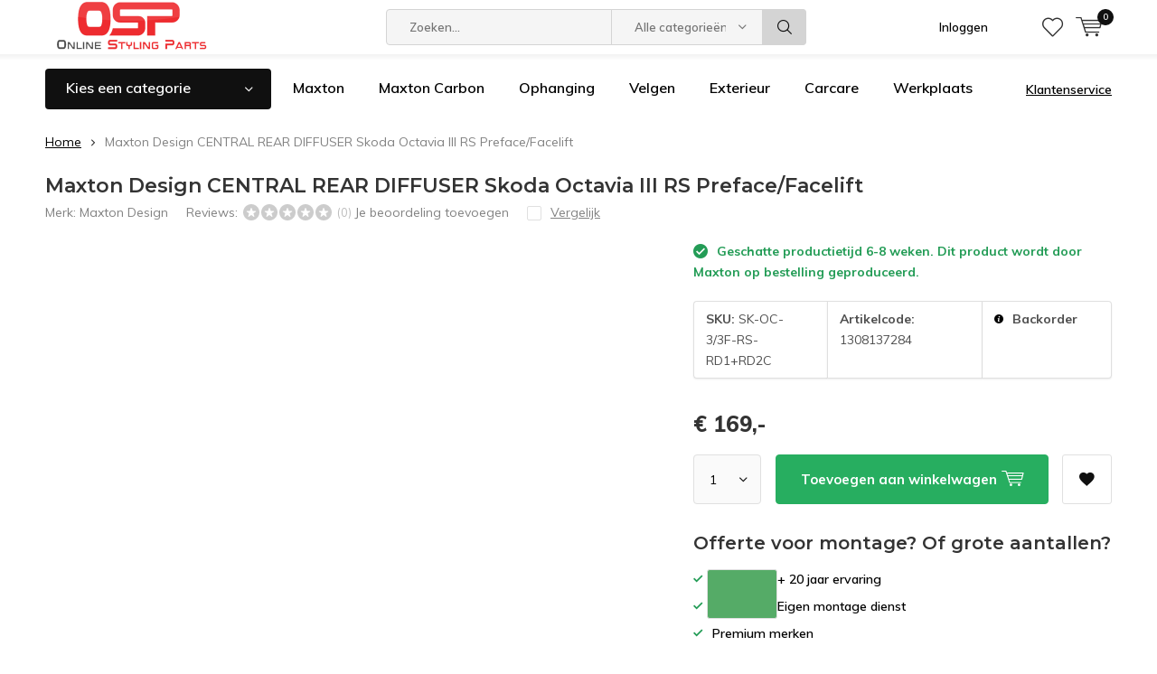

--- FILE ---
content_type: text/html;charset=utf-8
request_url: https://www.onlinestylingparts.com/maxton-design-central-rear-diffuser-skoda-octavia-122470030.html
body_size: 18448
content:
<!doctype html>
<html lang="nl" class="menu-up   no-mobile ">
	<head>
            <meta charset="utf-8"/>
<!-- [START] 'blocks/head.rain' -->
<!--

  (c) 2008-2026 Lightspeed Netherlands B.V.
  http://www.lightspeedhq.com
  Generated: 29-01-2026 @ 13:07:10

-->
<link rel="canonical" href="https://www.onlinestylingparts.com/maxton-design-central-rear-diffuser-skoda-octavia-122470030.html"/>
<link rel="alternate" href="https://www.onlinestylingparts.com/index.rss" type="application/rss+xml" title="Nieuwe producten"/>
<link href="https://cdn.webshopapp.com/assets/cookielaw.css?2025-02-20" rel="stylesheet" type="text/css"/>
<meta name="robots" content="noodp,noydir"/>
<meta name="google-site-verification" content="ppqmarevptZnzJ-VuIWEWHbhDv64vLVj914QNL_FKM0"/>
<meta property="og:url" content="https://www.onlinestylingparts.com/maxton-design-central-rear-diffuser-skoda-octavia-122470030.html?source=facebook"/>
<meta property="og:site_name" content="Online Styling Parts"/>
<meta property="og:title" content="Maxton Design Maxton Design CENTRAL REAR DIFFUSER Skoda Octavia III RS Preface/Facelift"/>
<meta property="og:description" content="Dé shop voor je tuning onderdelen. Ons assortiment bestaat uit velgen, verlagingen, verlichting, carcare, performance en nog véél meer"/>
<script src="https://www.powr.io/powr.js?external-type=lightspeed"></script>
<script src="https://app.dmws.plus/shop-assets/224723/dmws-plus-loader.js?id=7023cb7561f881af7458322746252017"></script>
<script>
(function(w,d,s,l,i){w[l]=w[l]||[];w[l].push({'gtm.start':
new Date().getTime(),event:'gtm.js'});var f=d.getElementsByTagName(s)[0],
j=d.createElement(s),dl=l!='dataLayer'?'&l='+l:'';j.async=true;j.src=
'https://www.googletagmanager.com/gtm.js?id='+i+dl;f.parentNode.insertBefore(j,f);
})(window,document,'script','dataLayer','GTM-PH56WDT2');
</script>
<!--[if lt IE 9]>
<script src="https://cdn.webshopapp.com/assets/html5shiv.js?2025-02-20"></script>
<![endif]-->
<!-- [END] 'blocks/head.rain' -->
		<meta charset="utf-8">
		<meta http-equiv="x-ua-compatible" content="ie=edge">
		<title>Maxton Design Maxton Design CENTRAL REAR DIFFUSER Skoda Octavia III RS Preface/Facelift - Online Styling Parts</title>
		<meta name="description" content="Dé shop voor je tuning onderdelen. Ons assortiment bestaat uit velgen, verlagingen, verlichting, carcare, performance en nog véél meer">
		<meta name="keywords" content="Maxton, Design, Maxton, Design, CENTRAL, REAR, DIFFUSER, Skoda, Octavia, III, RS, Preface/Facelift, velgen, verlaging, schroefset, verlagingsveren, carcare, poetsproducten, performance, led, leverlichting, Maxton Design">
		<meta name="theme-color" content="#ffffff">
		<meta name="MobileOptimized" content="320">
		<meta name="HandheldFriendly" content="true">
		<meta name="viewport" content="width=device-width, initial-scale=1, initial-scale=1, minimum-scale=1, maximum-scale=1, user-scalable=no">
		<meta name="author" content="https://www.dmws.nl/">
		
		<link rel="preconnect" href="https://fonts.googleapis.com">
		<link rel="dns-prefetch" href="https://fonts.googleapis.com">
		<link rel="preconnect" href="https://ajax.googleapis.com">
		<link rel="dns-prefetch" href="https://ajax.googleapis.com">
		<link rel="preconnect" href="https://www.gstatic.com" crossorigin="anonymous">
		<link rel="dns-prefetch" href="https://www.gstatic.com" crossorigin="anonymous">
		<link rel="preconnect" href="//cdn.webshopapp.com/">
		<link rel="dns-prefetch" href="//cdn.webshopapp.com/">
	
		<link rel="preload" href="https://fonts.googleapis.com/css?family=Muli:300,400,500,600,700,800,900%7CMontserrat:300,400,500,600,700,800,900" as="style">
    <link rel="preload" href="https://cdn.webshopapp.com/shops/224723/themes/185085/assets/icomoon.woff" as="font" type="font/woff" crossorigin="anonymous">
    <link href="https://fonts.googleapis.com/css?family=Muli:300,400,500,600,700,800,900%7CMontserrat:300,400,500,600,700,800,900" rel="stylesheet" type="text/css">
  
  	<script>
      "use strict"
			function loadJS(src, onload) {
				var script = document.createElement('script')
				script.src = src
				script.onload = onload
				;(document.body || document.head).appendChild(script)
				script = null
			}
			(function () {
				var fontToLoad1 = "Muli",
					fontToLoad2 = "Montserrat"

				if (sessionStorage.font1 === fontToLoad1 && sessionStorage.font2 === fontToLoad2) {
					document.documentElement.className += " wf-active"
					return
				} else if ("fonts" in document) {
					var fontsToLoad = [document.fonts.load("300 1em 'Muli'"), document.fonts.load("400 1em 'Muli'"),
					document.fonts.load("500 1em 'Muli'"), document.fonts.load("600 1em 'Muli'"), document.fonts.load("700 1em 'Muli'"),
					document.fonts.load("800 1em 'Muli'"), document.fonts.load("900 1em 'Muli'"),
					document.fonts.load("300 1em 'Montserrat'"), document.fonts.load("400 1em 'Montserrat'"),
					document.fonts.load("500 1em 'Montserrat'"), document.fonts.load("600 1em 'Montserrat'"), document.fonts.load("700 1em 'Montserrat'"),
					document.fonts.load("800 1em 'Montserrat'"), document.fonts.load("900 1em 'Montserrat'")]
					Promise.all(fontsToLoad).then(function () {
						document.documentElement.className += " wf-active"
						try {
							sessionStorage.font1 = fontToLoad1
							sessionStorage.font2 = fontToLoad2
						} catch (e) { /* private safari */ }
					})
				} else {
					// use fallback
					loadJS('https://cdnjs.cloudflare.com/ajax/libs/fontfaceobserver/2.1.0/fontfaceobserver.js', function () {
						var fontsToLoad = []
						for (var i = 3; i <= 9; ++i) {
							fontsToLoad.push(new FontFaceObserver(fontToLoad1, { weight: i * 100 }).load())
							fontsToLoad.push(new FontFaceObserver(fontToLoad2, { weight: i * 100 }).load())
						}
						Promise.all(fontsToLoad).then(function () {
							document.documentElement.className += " wf-active"
							try {
								sessionStorage.font1 = fontToLoad1
								sessionStorage.font2 = fontToLoad2
							} catch (e) { /* private safari */ }
						});
					})
				}
			})();
    </script>
	
		<link rel="preload" href="https://cdn.webshopapp.com/shops/224723/themes/185085/assets/main-minified.css?20260120135928?1536" as="style">
		<link rel="preload" href="https://cdn.webshopapp.com/shops/224723/themes/185085/assets/settings.css?20260120135928" as="style">
		<link rel="stylesheet" async media="screen" href="https://cdn.webshopapp.com/shops/224723/themes/185085/assets/main-minified.css?20260120135928?1536">
		    <link rel="stylesheet" async href="https://cdn.webshopapp.com/shops/224723/themes/185085/assets/settings.css?20260120135928" />
    
		<link rel="preload" href="https://ajax.googleapis.com/ajax/libs/jquery/2.2.4/jquery.min.js" as="script">
		<link rel="preload" href="https://cdn.webshopapp.com/shops/224723/themes/185085/assets/custom.css?20260120135928" as="style">
		<link rel="preload" href="https://cdn.webshopapp.com/shops/224723/themes/185085/assets/cookie.js?20260120135928" as="script">
		<link rel="preload" href="https://cdn.webshopapp.com/shops/224723/themes/185085/assets/scripts.js?20260120135928" as="script">
		<link rel="preload" href="https://cdn.webshopapp.com/shops/224723/themes/185085/assets/fancybox.js?20260120135928" as="script">
		    				<link rel="preload" href="https://cdn.webshopapp.com/shops/224723/themes/185085/assets/dmws-gui.js?20260120135928" as="script">
		
		<script src="https://ajax.googleapis.com/ajax/libs/jquery/2.2.4/jquery.min.js"></script>
    
		<link rel="icon" type="image/x-icon" href="https://cdn.webshopapp.com/shops/224723/themes/185085/assets/favicon.ico?20260120135928">
		<link rel="apple-touch-icon" href="https://cdn.webshopapp.com/shops/224723/themes/185085/assets/favicon.ico?20260120135928">
		<meta property="og:title" content="Maxton Design Maxton Design CENTRAL REAR DIFFUSER Skoda Octavia III RS Preface/Facelift">
		<meta property="og:type" content="website"> 
		<meta property="og:description" content="Dé shop voor je tuning onderdelen. Ons assortiment bestaat uit velgen, verlagingen, verlichting, carcare, performance en nog véél meer">
		<meta property="og:site_name" content="Online Styling Parts">
		<meta property="og:url" content="https://www.onlinestylingparts.com/">
    			<meta property="og:image" content="https://cdn.webshopapp.com/assets/blank.gif?2025-02-20">
        		<script type="application/ld+json">
			{
				"@context": "http://schema.org/",
				"@type": "Organization",
				"url": "https://www.onlinestylingparts.com/",
				"name": "Online Styling Parts",
				"legalName": "Online Styling Parts",
				"description": "Dé shop voor je tuning onderdelen. Ons assortiment bestaat uit velgen, verlagingen, verlichting, carcare, performance en nog véél meer",
				"logo": "https://cdn.webshopapp.com/shops/224723/themes/185085/v/2795499/assets/logo.png?20260109145452",
				"image": "https://cdn.webshopapp.com/shops/224723/themes/185085/v/2119158/assets/banner-1.jpg?20260109091707",
				"contactPoint": {
					"@type": "ContactPoint",
					"contactType": "Customer service",
					"telephone": "+3211432313"
				},
				"address": {
					"@type": "PostalAddress",
					"streetAddress": "",
					"addressLocality": "",
					"addressRegion": "",
					"postalCode": "",
					"addressCountry": ""
				}
			}
		</script>
    <meta name="msapplication-config" content="https://cdn.webshopapp.com/shops/224723/themes/185085/assets/browserconfig.xml?20260120135928">
<meta property="og:title" content="Maxton Design Maxton Design CENTRAL REAR DIFFUSER Skoda Octavia III RS Preface/Facelift">
<meta property="og:type" content="website"> 
<meta property="og:description" content="Dé shop voor je tuning onderdelen. Ons assortiment bestaat uit velgen, verlagingen, verlichting, carcare, performance en nog véél meer">
<meta property="og:site_name" content="Online Styling Parts">
<meta property="og:url" content="https://www.onlinestylingparts.com/">
<meta property="og:image" content="https://cdn.webshopapp.com/shops/224723/themes/185085/assets/first-image-1.jpg?20260120135928">
<meta name="twitter:title" content="Maxton Design Maxton Design CENTRAL REAR DIFFUSER Skoda Octavia III RS Preface/Facelift">
<meta name="twitter:description" content="Dé shop voor je tuning onderdelen. Ons assortiment bestaat uit velgen, verlagingen, verlichting, carcare, performance en nog véél meer">
<meta name="twitter:site" content="Online Styling Parts">
<meta name="twitter:card" content="https://cdn.webshopapp.com/shops/224723/themes/185085/v/2795499/assets/logo.png?20260109145452">
<meta name="twitter:image" content="https://cdn.webshopapp.com/shops/224723/themes/185085/assets/first-image-1.jpg?20260120135928">
<script type="application/ld+json">
  [
        {
      "@context": "http://schema.org",
      "@type": "Product", 
      "name": "Maxton Design Maxton Design CENTRAL REAR DIFFUSER Skoda Octavia III RS Preface/Facelift",
      "url": "https://www.onlinestylingparts.com/maxton-design-central-rear-diffuser-skoda-octavia-122470030.html",
      "brand": "Maxton Design",                        "mpn": "1308137284",      "sku": "SK-OC-3/3F-RS-RD1+RD2C",      "offers": {
        "@type": "Offer",
        "price": "169.00",        "url": "https://www.onlinestylingparts.com/maxton-design-central-rear-diffuser-skoda-octavia-122470030.html",
        "priceValidUntil": "2027-01-29",
        "priceCurrency": "EUR"      }
          },
        {
      "@context": "http://schema.org/",
      "@type": "Organization",
      "url": "https://www.onlinestylingparts.com/",
      "name": "Online Styling Parts",
      "legalName": "Online Styling Parts",
      "description": "Dé shop voor je tuning onderdelen. Ons assortiment bestaat uit velgen, verlagingen, verlichting, carcare, performance en nog véél meer",
      "logo": "https://cdn.webshopapp.com/shops/224723/themes/185085/v/2795499/assets/logo.png?20260109145452",
      "image": "https://cdn.webshopapp.com/shops/224723/themes/185085/assets/first-image-1.jpg?20260120135928",
      "contactPoint": {
        "@type": "ContactPoint",
        "contactType": "Customer service",
        "telephone": "+3211432313"
      },
      "address": {
        "@type": "PostalAddress",
        "streetAddress": "Stadsheide 15",
        "addressLocality": "Belgium",
        "postalCode": "3500 Hasselt",
        "addressCountry": "NL"
      }
            
    },
    { 
      "@context": "http://schema.org", 
      "@type": "WebSite", 
      "url": "https://www.onlinestylingparts.com/", 
      "name": "Online Styling Parts",
      "description": "Dé shop voor je tuning onderdelen. Ons assortiment bestaat uit velgen, verlagingen, verlichting, carcare, performance en nog véél meer",
      "author": [
        {
          "@type": "Organization",
          "url": "https://www.dmws.nl/",
          "name": "DMWS B.V.",
          "address": {
            "@type": "PostalAddress",
            "streetAddress": "Klokgebouw 195 (Strijp-S)",
            "addressLocality": "Eindhoven",
            "addressRegion": "NB",
            "postalCode": "5617 AB",
            "addressCountry": "NL"
          }
        }
      ]
    }
  ]
</script>	</head>
	<body>
    <ul class="hidden-data hidden"><li>224723</li><li>185085</li><li>ja</li><li>nl</li><li>live</li><li>info//onlinestylingparts/com</li><li>https://www.onlinestylingparts.com/</li></ul><div id="root"><header id="top"><p id="logo"><a href="https://www.onlinestylingparts.com/" accesskey="h"><img class="desktop-only" src="https://cdn.webshopapp.com/shops/224723/themes/185085/v/2795499/assets/logo.png?20260109145452" alt="Online Styling Parts" width="190" height="60"><img class="desktop-hide" src="https://cdn.webshopapp.com/shops/224723/themes/185085/v/2783199/assets/logo-mobile.png?20260109092055" alt="Online Styling Parts" width="190" height="60"></a></p><nav id="skip"><ul><li><a href="#nav" accesskey="n">Skip to navigation (n)</a></li><li><a href="#content" accesskey="c">Skip to content (c)</a></li><li><a href="#footer" accesskey="f">Skip to footer (f)</a></li></ul></nav><nav id="nav"><ul><li><a accesskey="1" href=""></a><em>(1)</em></li><li><a accesskey="2" href=""></a><em>(2)</em></li></ul><form action="https://www.onlinestylingparts.com/search/" method="post" id="formSearch" class="untouched"><h5>Zoeken</h5><p><label for="q">Zoeken...</label><input type="search" id="q" name="q" value="" placeholder="Zoeken..." autocomplete="off"></p><p class="desktop-only"><label for="sb" class="hidden">Alle categorieën</label><select id="sb" name="sb" onchange="cat();"><option value="https://www.onlinestylingparts.com/search/">Alle categorieën</option><option value="https://www.onlinestylingparts.com/cadeaubonnen/" class="cat-9722689">Cadeaubonnen </option><option value="https://www.onlinestylingparts.com/maxton-design/" class="cat-10560741">Maxton Design</option><option value="https://www.onlinestylingparts.com/maxton-carbon/" class="cat-12210841">Maxton Carbon</option><option value="https://www.onlinestylingparts.com/maxton-garage-floor/" class="cat-10637028">Maxton Garage Floor</option><option value="https://www.onlinestylingparts.com/carcare/" class="cat-5317154">Carcare</option><option value="https://www.onlinestylingparts.com/verlichting/" class="cat-5317103">Verlichting</option><option value="https://www.onlinestylingparts.com/ophanging/" class="cat-5317127">Ophanging</option><option value="https://www.onlinestylingparts.com/velgen/" class="cat-5317130">Velgen</option><option value="https://www.onlinestylingparts.com/interieur/" class="cat-5317133">Interieur</option><option value="https://www.onlinestylingparts.com/exterieur/" class="cat-5317136">Exterieur</option><option value="https://www.onlinestylingparts.com/performance/" class="cat-5317157">Performance</option><option value="https://www.onlinestylingparts.com/werkplaats/" class="cat-6286973">Werkplaats</option><option value="https://www.onlinestylingparts.com/outlet/" class="cat-9335619">Outlet</option></select></p><p><button type="submit" title="Zoeken" disabled="disabled">Zoeken</button></p><ul class="list-cart"></ul><div class="tags desktop-hide"><h5>Tags</h5><ul class="list-tags"><li><a href="https://www.onlinestylingparts.com/tags/dopje/">dopje <span>(1)</span></a></li><li><a href="https://www.onlinestylingparts.com/tags/glazen-dop/">glazen dop <span>(1)</span></a></li><li><a href="https://www.onlinestylingparts.com/tags/glazen-dopje/">glazen dopje <span>(1)</span></a></li><li><a href="https://www.onlinestylingparts.com/tags/glazen-ruitenwiserdopje/">glazen ruitenwiserdopje <span>(1)</span></a></li><li><a href="https://www.onlinestylingparts.com/tags/glazen-ruitenwisserdop/">glazen ruitenwisserdop <span>(1)</span></a></li><li><a href="https://www.onlinestylingparts.com/tags/goot-band/">goot band <span>(1)</span></a></li><li><a href="https://www.onlinestylingparts.com/tags/goot-strip/">goot strip <span>(1)</span></a></li><li><a href="https://www.onlinestylingparts.com/tags/gootband/">gootband <span>(1)</span></a></li><li><a href="https://www.onlinestylingparts.com/tags/riool-band/">riool band <span>(1)</span></a></li><li><a href="https://www.onlinestylingparts.com/tags/rubber-goot/">rubber goot <span>(1)</span></a></li><li><a href="https://www.onlinestylingparts.com/tags/ruitenwisser-dopje/">ruitenwisser dopje <span>(1)</span></a></li><li><a href="https://www.onlinestylingparts.com/tags/ruitenwisserdopje/">ruitenwisserdopje <span>(1)</span></a></li><li><a href="https://www.onlinestylingparts.com/tags/ruitenwissergat/">ruitenwissergat <span>(1)</span></a></li></ul></div></form><ul><li class="search"><a accesskey="5" href="./"><i class="icon-zoom"></i><span>Zoeken</span></a><em>(5)</em></li><!--<li class="compare mobile-only"><a accesskey="5" href="./"><i class="icon-chart"></i><span>vergelijk</span></a><em>(5)</em></li>--><li class="user"><a accesskey="6" href="https://www.onlinestylingparts.com/account/login/"><i class="icon-user-outline"></i> 
          Inloggen
        </a><em>(6)</em><div><div class="double"><form method="post" id="formLogin" action="https://www.onlinestylingparts.com/account/loginPost/?return=https://www.onlinestylingparts.com/maxton-design-central-rear-diffuser-skoda-octavia-122470030.html"><h5>Inloggen</h5><p><label for="formLoginEmail">E-mailadres</label><input type="email" id="formLoginEmail" name="email" placeholder="E-mailadres" autocomplete='email' required></p><p><label for="formLoginPassword">Wachtwoord</label><input type="password" id="formLoginPassword" name="password" placeholder="Wachtwoord" autocomplete="current-password" required><a href="https://www.onlinestylingparts.com/account/password/">Wachtwoord vergeten?</a></p><p><input type="hidden" name="key" value="7ce9c7a347b2d28f2ef13ffa2e58f373" /><input type="hidden" name="type" value="login" /><button type="submit" onclick="$('#formLogin').submit(); return false;">Inloggen</button></p></form><div><h5>Nieuwe klant?</h5><ul class="list-checks"><li>Al je orders en retouren op één plek</li><li>Het bestelproces gaat nog sneller</li><li>Je winkelwagen is altijd en overal opgeslagen</li></ul><p class="link-btn"><a class="a" href="https://www.onlinestylingparts.com/account/register/">Account aanmaken</a></p></div></div></div></li><li class="menu"><a accesskey="7" href="./"><i class="icon-menu"></i>
          Menu
        </a><em>(7)</em></li><li class="favorites br"><a accesskey="8" href="https://www.onlinestylingparts.com/account/wishlist/"><i class="icon-heart-outline"></i><span>wishlist</span></a></li><li class="cart"><a accesskey="9" href="./"><i class="icon-cart"></i><span>Winkelwagen</span><span class="qty">0</span></a><em>(9)</em><div><h5>Mijn winkelwagen</h5><ul class="list-cart"><li><a href="https://www.onlinestylingparts.com/session/back/"><span class="img"><img src="https://cdn.webshopapp.com/shops/224723/themes/185085/assets/empty-cart.svg?20260120135928" alt="Empty cart" width="43" height="46"></span><span class="title">Geen producten gevonden...</span><span class="desc">Er zitten geen producten in uw winkelwagen. Misschien is het artikel dat u had gekozen uitverkocht.</span></a></li></ul></div></li></ul><div class="nav-main"><ul><li><a>Menu</a><ul><li><a href="https://www.onlinestylingparts.com/cadeaubonnen/"><span class="img"><img src="https://cdn.webshopapp.com/shops/224723/files/343504329/64x44x2/cadeaubonnen.jpg" alt="Cadeaubonnen " width="32" height="22"></span>Cadeaubonnen </a></li><li><a href="https://www.onlinestylingparts.com/maxton-design/"><span class="img"><img src="https://cdn.webshopapp.com/shops/224723/files/489730990/64x44x2/maxton-design.jpg" alt="Maxton Design" width="32" height="22"></span>Maxton Design</a></li><li><a href="https://www.onlinestylingparts.com/maxton-carbon/"><span class="img"><img src="https://cdn.webshopapp.com/shops/224723/files/444891232/64x44x2/maxton-carbon.jpg" alt="Maxton Carbon" width="32" height="22"></span>Maxton Carbon</a><ul><li class="strong"><a href="https://www.onlinestylingparts.com/maxton-carbon/">Maxton Carbon</a></li><li><a href="https://www.onlinestylingparts.com/maxton-carbon/audi-rs3-sedan-8y-2020/">Audi RS3 Sedan 8Y 2020 -</a></li><li><a href="https://www.onlinestylingparts.com/maxton-carbon/audi-rs3-sportback-8y-2020/">Audi RS3 Sportback 8Y 2020 -</a></li><li><a href="https://www.onlinestylingparts.com/maxton-carbon/audi-rs6-c8-rs7-c8-2019/">Audi RS6 C8 / RS7 C8 2019-</a></li><li><a href="https://www.onlinestylingparts.com/maxton-carbon/audi-rsq8-mk1-2019/">Audi RSQ8 MK1 2019-</a></li><li><a href="https://www.onlinestylingparts.com/maxton-carbon/bmw-1-f40-m135i-2019/">BMW 1 F40 M135i 2019-</a></li><li><a href="https://www.onlinestylingparts.com/maxton-carbon/bmw-m2-g87-2023/">BMW M2 G87 2023-</a></li><li><a href="https://www.onlinestylingparts.com/maxton-carbon/bmw-m3-g80-2021/">BMW M3 G80 2021-</a></li><li><a href="https://www.onlinestylingparts.com/maxton-carbon/bmw-m4-g82-2021/">BMW M4 G82 2021-</a></li><li><a href="https://www.onlinestylingparts.com/maxton-carbon/bmw-7-m-pack-g11-facelift/">BMW 7 M-PACK G11 FACELIFT</a></li><li><a href="https://www.onlinestylingparts.com/maxton-carbon/bmw-x5-g05-facelift-2023/">BMW X5 G05 Facelift 2023-</a></li><li><a href="https://www.onlinestylingparts.com/maxton-carbon/bmw-x7-g07-facelift-2022/">BMW X7 G07 Facelift 2022-</a></li><li><a href="https://www.onlinestylingparts.com/maxton-carbon/porsche-718-cayman-gt4-rs-982c-2021/"> Porsche 718 Cayman GT4 RS 982C 2021-</a></li></ul></li><li><a href="https://www.onlinestylingparts.com/maxton-garage-floor/"><span class="img"><img src="https://cdn.webshopapp.com/shops/224723/files/357718515/64x44x2/maxton-garage-floor.jpg" alt="Maxton Garage Floor" width="32" height="22"></span>Maxton Garage Floor</a></li><li><a href="https://www.onlinestylingparts.com/carcare/"><span class="img"><img src="https://cdn.webshopapp.com/shops/224723/files/118418588/64x44x2/carcare.jpg" alt="Carcare" width="32" height="22"></span>Carcare</a><ul><li class="strong"><a href="https://www.onlinestylingparts.com/carcare/">Carcare</a></li><li><a href="https://www.onlinestylingparts.com/carcare/shop-per-merk/">Shop per merk</a><ul><li class="strong"><a href="https://www.onlinestylingparts.com/carcare/shop-per-merk/">Shop per merk</a></li><li><a href="https://www.onlinestylingparts.com/carcare/shop-per-merk/chemical-guys/">Chemical Guys</a></li><li><a href="https://www.onlinestylingparts.com/carcare/shop-per-merk/diversen/">Diversen</a></li><li><a href="https://www.onlinestylingparts.com/carcare/shop-per-merk/rain-x/">Rain-x</a></li><li><a href="https://www.onlinestylingparts.com/carcare/shop-per-merk/carpro/">Carpro</a></li><li><a href="https://www.onlinestylingparts.com/carcare/shop-per-merk/meguiars/">Meguiar&#039;s</a></li><li><a href="https://www.onlinestylingparts.com/carcare/shop-per-merk/krauss/">Krauss</a></li><li><a href="https://www.onlinestylingparts.com/carcare/shop-per-merk/california-scents/">California Scents</a></li><li><a href="https://www.onlinestylingparts.com/carcare/shop-per-merk/monello/">Monello</a></li></ul></li><li><a href="https://www.onlinestylingparts.com/carcare/polijstmachines/">Polijstmachines</a></li><li><a href="https://www.onlinestylingparts.com/carcare/exterieur/">Exterieur</a><ul><li class="strong"><a href="https://www.onlinestylingparts.com/carcare/exterieur/">Exterieur</a></li><li><a href="https://www.onlinestylingparts.com/carcare/exterieur/wassen-en-drogen/">Wassen en drogen</a><ul><li class="strong"><a href="https://www.onlinestylingparts.com/carcare/exterieur/wassen-en-drogen/">Wassen en drogen</a></li><li><a href="https://www.onlinestylingparts.com/carcare/exterieur/wassen-en-drogen/foamen/">Foamen</a></li><li><a href="https://www.onlinestylingparts.com/carcare/exterieur/wassen-en-drogen/shampoo/">Shampoo</a></li><li><a href="https://www.onlinestylingparts.com/carcare/exterieur/wassen-en-drogen/washandschoenen/">Washandschoenen</a></li><li><a href="https://www.onlinestylingparts.com/carcare/exterieur/wassen-en-drogen/droogdoeken/">Droogdoeken</a></li><li><a href="https://www.onlinestylingparts.com/carcare/exterieur/wassen-en-drogen/emmers-en-toebehoren/">Emmers en toebehoren</a></li><li><a href="https://www.onlinestylingparts.com/carcare/exterieur/wassen-en-drogen/hogedrukreinigers/">Hogedrukreinigers</a></li></ul></li><li><a href="https://www.onlinestylingparts.com/carcare/exterieur/reiniging/">Reiniging</a><ul><li class="strong"><a href="https://www.onlinestylingparts.com/carcare/exterieur/reiniging/">Reiniging</a></li><li><a href="https://www.onlinestylingparts.com/carcare/exterieur/reiniging/insecten-hars-teer-oxidatie/">Insecten, hars, teer, oxidatie</a></li><li><a href="https://www.onlinestylingparts.com/carcare/exterieur/reiniging/clayen/">Clayen</a></li><li><a href="https://www.onlinestylingparts.com/carcare/exterieur/reiniging/kunstof-rubber-vinyl/">Kunstof, rubber, vinyl</a></li><li><a href="https://www.onlinestylingparts.com/carcare/exterieur/reiniging/metalen-en-chroom/">Metalen en chroom</a></li><li><a href="https://www.onlinestylingparts.com/carcare/exterieur/reiniging/multi-reinigers/">Multi reinigers</a></li><li><a href="https://www.onlinestylingparts.com/carcare/exterieur/reiniging/motor/">Motor</a></li><li><a href="https://www.onlinestylingparts.com/carcare/exterieur/reiniging/vliegroest/">Vliegroest</a></li><li><a href="https://www.onlinestylingparts.com/carcare/exterieur/reiniging/ruiten-en-glas/">Ruiten en glas</a></li></ul></li><li><a href="https://www.onlinestylingparts.com/carcare/exterieur/wax-sealant-glaze-detailer/">Wax, Sealant, Glaze, Detailer</a><ul><li class="strong"><a href="https://www.onlinestylingparts.com/carcare/exterieur/wax-sealant-glaze-detailer/">Wax, Sealant, Glaze, Detailer</a></li><li><a href="https://www.onlinestylingparts.com/carcare/exterieur/wax-sealant-glaze-detailer/wax/">Wax</a></li><li><a href="https://www.onlinestylingparts.com/carcare/exterieur/wax-sealant-glaze-detailer/sealants/">Sealants</a></li><li><a href="https://www.onlinestylingparts.com/carcare/exterieur/wax-sealant-glaze-detailer/detailers/">Detailers</a></li><li><a href="https://www.onlinestylingparts.com/carcare/exterieur/wax-sealant-glaze-detailer/spray-wax/">Spray wax</a></li></ul></li><li><a href="https://www.onlinestylingparts.com/carcare/exterieur/velgen-en-banden/">Velgen en banden</a><ul><li class="strong"><a href="https://www.onlinestylingparts.com/carcare/exterieur/velgen-en-banden/">Velgen en banden</a></li><li><a href="https://www.onlinestylingparts.com/carcare/exterieur/velgen-en-banden/velgenreinigers/">Velgenreinigers</a></li><li><a href="https://www.onlinestylingparts.com/carcare/exterieur/velgen-en-banden/velgenwax-coating/">Velgenwax, coating</a></li><li><a href="https://www.onlinestylingparts.com/carcare/exterieur/velgen-en-banden/accessoires/">Accessoires</a></li><li><a href="https://www.onlinestylingparts.com/carcare/exterieur/velgen-en-banden/banden/">Banden</a></li></ul></li><li><a href="https://www.onlinestylingparts.com/carcare/exterieur/matte-lak-en-wraps/">Matte lak en wraps</a><ul><li class="strong"><a href="https://www.onlinestylingparts.com/carcare/exterieur/matte-lak-en-wraps/">Matte lak en wraps</a></li><li><a href="https://www.onlinestylingparts.com/carcare/exterieur/matte-lak-en-wraps/shampoo/">Shampoo</a></li><li><a href="https://www.onlinestylingparts.com/carcare/exterieur/matte-lak-en-wraps/detailers-sealant/">Detailers &amp; sealant</a></li></ul></li><li><a href="https://www.onlinestylingparts.com/carcare/exterieur/polijstmiddelen/">Polijstmiddelen</a><ul><li class="strong"><a href="https://www.onlinestylingparts.com/carcare/exterieur/polijstmiddelen/">Polijstmiddelen</a></li><li><a href="https://www.onlinestylingparts.com/carcare/exterieur/polijstmiddelen/polish-compound/">Polish &amp; Compound</a></li><li><a href="https://www.onlinestylingparts.com/carcare/exterieur/polijstmiddelen/accessoires/">Accessoires</a></li></ul></li><li><a href="https://www.onlinestylingparts.com/carcare/exterieur/onderhoud-bescherming/">Onderhoud &amp; bescherming</a><ul><li class="strong"><a href="https://www.onlinestylingparts.com/carcare/exterieur/onderhoud-bescherming/">Onderhoud &amp; bescherming</a></li><li><a href="https://www.onlinestylingparts.com/carcare/exterieur/onderhoud-bescherming/kunststof-rubber-vinyl/">Kunststof, rubber, vinyl</a></li></ul></li><li><a href="https://www.onlinestylingparts.com/carcare/exterieur/coatings/">Coatings</a><ul><li class="strong"><a href="https://www.onlinestylingparts.com/carcare/exterieur/coatings/">Coatings</a></li><li><a href="https://www.onlinestylingparts.com/carcare/exterieur/coatings/lakwerk/">Lakwerk</a></li><li><a href="https://www.onlinestylingparts.com/carcare/exterieur/coatings/ruiten-en-glas/">Ruiten en glas</a></li></ul></li></ul></li><li><a href="https://www.onlinestylingparts.com/carcare/gereedschap/">Gereedschap</a></li><li><a href="https://www.onlinestylingparts.com/carcare/interieur/">Interieur</a><ul><li class="strong"><a href="https://www.onlinestylingparts.com/carcare/interieur/">Interieur</a></li><li><a href="https://www.onlinestylingparts.com/carcare/interieur/geurproducten/">Geurproducten</a><ul><li class="strong"><a href="https://www.onlinestylingparts.com/carcare/interieur/geurproducten/">Geurproducten</a></li><li><a href="https://www.onlinestylingparts.com/carcare/interieur/geurproducten/geurhangers-blikjes/">Geurhangers &amp; blikjes</a></li><li><a href="https://www.onlinestylingparts.com/carcare/interieur/geurproducten/sprayflessen/">Sprayflessen</a></li><li><a href="https://www.onlinestylingparts.com/carcare/interieur/geurproducten/spuitbussen/">Spuitbussen</a></li></ul></li><li><a href="https://www.onlinestylingparts.com/carcare/interieur/reinigen/">Reinigen</a><ul><li class="strong"><a href="https://www.onlinestylingparts.com/carcare/interieur/reinigen/">Reinigen</a></li><li><a href="https://www.onlinestylingparts.com/carcare/interieur/reinigen/kunststof-rubber-vinyl/">Kunststof, rubber, vinyl</a></li><li><a href="https://www.onlinestylingparts.com/carcare/interieur/reinigen/leder/">Leder</a></li><li><a href="https://www.onlinestylingparts.com/carcare/interieur/reinigen/ruiten-en-glas/">Ruiten en glas</a></li><li><a href="https://www.onlinestylingparts.com/carcare/interieur/reinigen/multi-reinigers/">Multi reinigers</a></li><li><a href="https://www.onlinestylingparts.com/carcare/interieur/reinigen/accessoires/">Accessoires</a></li></ul></li><li><a href="https://www.onlinestylingparts.com/carcare/interieur/onderhoud-bescherming/">Onderhoud &amp; bescherming</a><ul><li class="strong"><a href="https://www.onlinestylingparts.com/carcare/interieur/onderhoud-bescherming/">Onderhoud &amp; bescherming</a></li><li><a href="https://www.onlinestylingparts.com/carcare/interieur/onderhoud-bescherming/kunststof-rubber-vinyl/">Kunststof, rubber, vinyl</a></li><li><a href="https://www.onlinestylingparts.com/carcare/interieur/onderhoud-bescherming/leder/">Leder</a></li><li><a href="https://www.onlinestylingparts.com/carcare/interieur/onderhoud-bescherming/stof/">Stof</a></li></ul></li></ul></li><li><a href="https://www.onlinestylingparts.com/carcare/accessoires/">Accessoires</a><ul><li class="strong"><a href="https://www.onlinestylingparts.com/carcare/accessoires/">Accessoires</a></li><li><a href="https://www.onlinestylingparts.com/carcare/accessoires/washandschoenen/">Washandschoenen</a></li><li><a href="https://www.onlinestylingparts.com/carcare/accessoires/pads/">Pads</a></li><li><a href="https://www.onlinestylingparts.com/carcare/accessoires/microvezeldoeken/">Microvezeldoeken</a></li><li><a href="https://www.onlinestylingparts.com/carcare/accessoires/borstels/">Borstels</a></li><li><a href="https://www.onlinestylingparts.com/carcare/accessoires/opbergtassen/">Opbergtassen</a></li><li><a href="https://www.onlinestylingparts.com/carcare/accessoires/foamgun/">Foamgun</a></li><li><a href="https://www.onlinestylingparts.com/carcare/accessoires/blowers/">Blowers</a></li><li><a href="https://www.onlinestylingparts.com/carcare/accessoires/hogedrukreinigers/">Hogedrukreinigers</a></li></ul></li><li><a href="https://www.onlinestylingparts.com/carcare/voordeel-kits/">Voordeel kits</a></li></ul></li><li><a href="https://www.onlinestylingparts.com/verlichting/"><span class="img"><img src="https://cdn.webshopapp.com/shops/224723/files/118412873/64x44x2/verlichting.jpg" alt="Verlichting" width="32" height="22"></span>Verlichting</a><ul><li class="strong"><a href="https://www.onlinestylingparts.com/verlichting/">Verlichting</a></li><li><a href="https://www.onlinestylingparts.com/verlichting/led/">Led</a></li><li><a href="https://www.onlinestylingparts.com/verlichting/xenon/">Xenon</a></li><li><a href="https://www.onlinestylingparts.com/verlichting/halogeen/">Halogeen</a></li><li><a href="https://www.onlinestylingparts.com/verlichting/us-module/">US module</a></li><li><a href="https://www.onlinestylingparts.com/verlichting/achterlichten/">Achterlichten</a></li></ul></li><li><a href="https://www.onlinestylingparts.com/ophanging/"><span class="img"><img src="https://cdn.webshopapp.com/shops/224723/files/118412258/64x44x2/ophanging.jpg" alt="Ophanging" width="32" height="22"></span>Ophanging</a><ul><li class="strong"><a href="https://www.onlinestylingparts.com/ophanging/">Ophanging</a></li><li><a href="https://www.onlinestylingparts.com/ophanging/schroefsets/">Schroefsets</a><ul><li class="strong"><a href="https://www.onlinestylingparts.com/ophanging/schroefsets/">Schroefsets</a></li><li><a href="https://www.onlinestylingparts.com/ophanging/schroefsets/ap-sportfahrwerke/">AP sportfahrwerke</a></li><li><a href="https://www.onlinestylingparts.com/ophanging/schroefsets/st-suspensions/">ST suspensions</a></li><li><a href="https://www.onlinestylingparts.com/ophanging/schroefsets/kw-automotive/">KW automotive</a></li><li><a href="https://www.onlinestylingparts.com/ophanging/schroefsets/bilstein/">Bilstein</a></li><li><a href="https://www.onlinestylingparts.com/ophanging/schroefsets/bc-racing/">BC racing</a></li><li><a href="https://www.onlinestylingparts.com/ophanging/schroefsets/ta-technix/">TA technix</a></li><li><a href="https://www.onlinestylingparts.com/ophanging/schroefsets/gaz-shocks/">GAZ Shocks</a></li></ul></li><li><a href="https://www.onlinestylingparts.com/ophanging/veren/">Veren</a></li><li><a href="https://www.onlinestylingparts.com/ophanging/schokdempers/">Schokdempers</a></li><li><a href="https://www.onlinestylingparts.com/ophanging/onderdelen/">Onderdelen</a></li><li><a href="https://www.onlinestylingparts.com/ophanging/veerpootbruggen/">Veerpootbruggen</a></li></ul></li><li><a href="https://www.onlinestylingparts.com/velgen/"><span class="img"><img src="https://cdn.webshopapp.com/shops/224723/files/118412450/64x44x2/velgen.jpg" alt="Velgen" width="32" height="22"></span>Velgen</a><ul><li class="strong"><a href="https://www.onlinestylingparts.com/velgen/">Velgen</a></li><li><a href="https://www.onlinestylingparts.com/velgen/spoorverbreders/">Spoorverbreders</a></li><li><a href="https://www.onlinestylingparts.com/velgen/ventielen/">Ventielen</a></li><li><a href="https://www.onlinestylingparts.com/velgen/velgen/">Velgen</a><ul><li class="strong"><a href="https://www.onlinestylingparts.com/velgen/velgen/">Velgen</a></li><li><a href="https://www.onlinestylingparts.com/velgen/velgen/concaver/">Concaver</a></li><li><a href="https://www.onlinestylingparts.com/velgen/velgen/japan-racing/">Japan Racing</a></li><li><a href="https://www.onlinestylingparts.com/velgen/velgen/oz-racing/">OZ Racing</a></li><li><a href="https://www.onlinestylingparts.com/velgen/velgen/motec-wheels/">Motec Wheels</a></li><li><a href="https://www.onlinestylingparts.com/velgen/velgen/z-performance/">Z-Performance</a></li><li><a href="https://www.onlinestylingparts.com/velgen/velgen/ispiri-wheels/">Ispiri Wheels</a></li><li><a href="https://www.onlinestylingparts.com/velgen/velgen/vossen/">Vossen</a></li><li><a href="https://www.onlinestylingparts.com/velgen/velgen/artform-wheels/">Artform Wheels</a></li><li><a href="https://www.onlinestylingparts.com/velgen/velgen/rotiform/">Rotiform</a></li><li><a href="https://www.onlinestylingparts.com/velgen/velgen/niche/">Niche</a></li><li><a href="https://www.onlinestylingparts.com/velgen/velgen/3sdm/">3SDM</a></li><li><a href="https://www.onlinestylingparts.com/velgen/velgen/ferrada/">Ferrada</a></li><li><a href="https://www.onlinestylingparts.com/velgen/velgen/rohana/">Rohana</a></li><li><a href="https://www.onlinestylingparts.com/velgen/velgen/andere-merken/">Andere merken...</a></li></ul></li><li><a href="https://www.onlinestylingparts.com/velgen/wielbouten/">Wielbouten</a></li><li><a href="https://www.onlinestylingparts.com/velgen/centreerringen/">Centreerringen</a></li><li><a href="https://www.onlinestylingparts.com/velgen/bandenstift/">Bandenstift</a></li><li><a href="https://www.onlinestylingparts.com/velgen/wielmoerkapjes/">Wielmoerkapjes</a></li></ul></li><li><a href="https://www.onlinestylingparts.com/interieur/"><span class="img"><img src="https://cdn.webshopapp.com/shops/224723/files/118413323/64x44x2/interieur.jpg" alt="Interieur" width="32" height="22"></span>Interieur</a><ul><li class="strong"><a href="https://www.onlinestylingparts.com/interieur/">Interieur</a></li><li><a href="https://www.onlinestylingparts.com/interieur/rolkooi/">Rolkooi</a></li><li><a href="https://www.onlinestylingparts.com/interieur/sportsturen/">Sportsturen</a></li><li><a href="https://www.onlinestylingparts.com/interieur/sportstoelen/">Sportstoelen</a></li><li><a href="https://www.onlinestylingparts.com/interieur/raamfolie/">Raamfolie</a></li><li><a href="https://www.onlinestylingparts.com/interieur/gordels/">Gordels</a></li></ul></li><li><a href="https://www.onlinestylingparts.com/exterieur/"><span class="img"><img src="https://cdn.webshopapp.com/shops/224723/files/118426214/64x44x2/exterieur.jpg" alt="Exterieur" width="32" height="22"></span>Exterieur</a><ul><li class="strong"><a href="https://www.onlinestylingparts.com/exterieur/">Exterieur</a></li><li><a href="https://www.onlinestylingparts.com/exterieur/spoilers-bumpers/">Spoilers &amp; bumpers</a><ul><li class="strong"><a href="https://www.onlinestylingparts.com/exterieur/spoilers-bumpers/">Spoilers &amp; bumpers</a></li><li><a href="https://www.onlinestylingparts.com/exterieur/spoilers-bumpers/rieger/">Rieger</a></li><li><a href="https://www.onlinestylingparts.com/exterieur/spoilers-bumpers/m-pakket/">M-pakket</a></li><li><a href="https://www.onlinestylingparts.com/exterieur/spoilers-bumpers/gti-r-ombouw/">GTI, R ombouw</a></li><li><a href="https://www.onlinestylingparts.com/exterieur/spoilers-bumpers/rs3-rs4-rs6-bumpers/">RS3, RS4, RS6 bumpers</a></li><li><a href="https://www.onlinestylingparts.com/exterieur/spoilers-bumpers/universeel/">Universeel</a></li></ul></li><li><a href="https://www.onlinestylingparts.com/exterieur/remklauwlak/">Remklauwlak</a></li><li><a href="https://www.onlinestylingparts.com/exterieur/ruitenwisserdopjes/">Ruitenwisserdopjes</a></li><li><a href="https://www.onlinestylingparts.com/exterieur/folie/">Folie</a></li><li><a href="https://www.onlinestylingparts.com/exterieur/uitlaat-sierstukken/">Uitlaat sierstukken</a></li><li><a href="https://www.onlinestylingparts.com/exterieur/antennes/">Antennes</a></li><li><a href="https://www.onlinestylingparts.com/exterieur/spuitbussen/">Spuitbussen</a></li><li><a href="https://www.onlinestylingparts.com/exterieur/sleepogen/">Sleepogen</a></li><li><a href="https://www.onlinestylingparts.com/exterieur/grillen/">Grillen</a></li><li><a href="https://www.onlinestylingparts.com/exterieur/spuitfolie-plastidip/">Spuitfolie, plastidip</a></li></ul></li><li><a href="https://www.onlinestylingparts.com/performance/"><span class="img"><img src="https://cdn.webshopapp.com/shops/224723/files/118418900/64x44x2/performance.jpg" alt="Performance" width="32" height="22"></span>Performance</a><ul><li class="strong"><a href="https://www.onlinestylingparts.com/performance/">Performance</a></li><li><a href="https://www.onlinestylingparts.com/performance/luchtfilters/">Luchtfilters</a></li><li><a href="https://www.onlinestylingparts.com/performance/uitlaten/">Uitlaten</a></li></ul></li><li><a href="https://www.onlinestylingparts.com/werkplaats/"><span class="img"><img src="https://cdn.webshopapp.com/shops/224723/files/161163260/64x44x2/werkplaats.jpg" alt="Werkplaats" width="32" height="22"></span>Werkplaats</a></li><li><a href="https://www.onlinestylingparts.com/catalog/">Alle categorieën</a></li></ul></li></ul></div></nav><p id="back"><a href="https://www.onlinestylingparts.com/">Terug</a></p></header><main id="content" class=" "><div class="pretemplate-content "><nav class="nav-main desktop-only"><ul><li><a href="./">Kies een categorie</a><ul><li><a href="https://www.onlinestylingparts.com/cadeaubonnen/"><span class="img"><img src="https://cdn.webshopapp.com/shops/224723/files/343504329/64x44x2/cadeaubonnen.jpg" alt="Cadeaubonnen " width="32" height="22"></span>Cadeaubonnen </a></li><li><a href="https://www.onlinestylingparts.com/maxton-design/"><span class="img"><img src="https://cdn.webshopapp.com/shops/224723/files/489730990/64x44x2/maxton-design.jpg" alt="Maxton Design" width="32" height="22"></span>Maxton Design</a></li><li><a href="https://www.onlinestylingparts.com/maxton-carbon/"><span class="img"><img src="https://cdn.webshopapp.com/shops/224723/files/444891232/64x44x2/maxton-carbon.jpg" alt="Maxton Carbon" width="32" height="22"></span>Maxton Carbon</a><ul><li class="strong"><a href="https://www.onlinestylingparts.com/maxton-carbon/">Maxton Carbon</a></li><li><a href="https://www.onlinestylingparts.com/maxton-carbon/audi-rs3-sedan-8y-2020/">Audi RS3 Sedan 8Y 2020 -</a></li><li><a href="https://www.onlinestylingparts.com/maxton-carbon/audi-rs3-sportback-8y-2020/">Audi RS3 Sportback 8Y 2020 -</a></li><li><a href="https://www.onlinestylingparts.com/maxton-carbon/audi-rs6-c8-rs7-c8-2019/">Audi RS6 C8 / RS7 C8 2019-</a></li><li><a href="https://www.onlinestylingparts.com/maxton-carbon/audi-rsq8-mk1-2019/">Audi RSQ8 MK1 2019-</a></li><li><a href="https://www.onlinestylingparts.com/maxton-carbon/bmw-1-f40-m135i-2019/">BMW 1 F40 M135i 2019-</a></li><li><a href="https://www.onlinestylingparts.com/maxton-carbon/bmw-m2-g87-2023/">BMW M2 G87 2023-</a></li><li><a href="https://www.onlinestylingparts.com/maxton-carbon/bmw-m3-g80-2021/">BMW M3 G80 2021-</a></li><li><a href="https://www.onlinestylingparts.com/maxton-carbon/bmw-m4-g82-2021/">BMW M4 G82 2021-</a></li><li><a href="https://www.onlinestylingparts.com/maxton-carbon/bmw-7-m-pack-g11-facelift/">BMW 7 M-PACK G11 FACELIFT</a></li><li><a href="https://www.onlinestylingparts.com/maxton-carbon/bmw-x5-g05-facelift-2023/">BMW X5 G05 Facelift 2023-</a></li><li><a href="https://www.onlinestylingparts.com/maxton-carbon/bmw-x7-g07-facelift-2022/">BMW X7 G07 Facelift 2022-</a></li><li><a href="https://www.onlinestylingparts.com/maxton-carbon/">Bekijk alles</a></li></ul></li><li><a href="https://www.onlinestylingparts.com/maxton-garage-floor/"><span class="img"><img src="https://cdn.webshopapp.com/shops/224723/files/357718515/64x44x2/maxton-garage-floor.jpg" alt="Maxton Garage Floor" width="32" height="22"></span>Maxton Garage Floor</a></li><li><a href="https://www.onlinestylingparts.com/carcare/"><span class="img"><img src="https://cdn.webshopapp.com/shops/224723/files/118418588/64x44x2/carcare.jpg" alt="Carcare" width="32" height="22"></span>Carcare</a><ul><li class="strong"><a href="https://www.onlinestylingparts.com/carcare/">Carcare</a></li><li><a href="https://www.onlinestylingparts.com/carcare/shop-per-merk/">Shop per merk</a><ul><li class="strong"><a href="https://www.onlinestylingparts.com/carcare/shop-per-merk/">Shop per merk</a></li><li><a href="https://www.onlinestylingparts.com/carcare/shop-per-merk/chemical-guys/">Chemical Guys</a></li><li><a href="https://www.onlinestylingparts.com/carcare/shop-per-merk/diversen/">Diversen</a></li><li><a href="https://www.onlinestylingparts.com/carcare/shop-per-merk/rain-x/">Rain-x</a></li><li><a href="https://www.onlinestylingparts.com/carcare/shop-per-merk/carpro/">Carpro</a></li><li><a href="https://www.onlinestylingparts.com/carcare/shop-per-merk/meguiars/">Meguiar&#039;s</a></li><li><a href="https://www.onlinestylingparts.com/carcare/shop-per-merk/krauss/">Krauss</a></li><li><a href="https://www.onlinestylingparts.com/carcare/shop-per-merk/california-scents/">California Scents</a></li><li><a href="https://www.onlinestylingparts.com/carcare/shop-per-merk/monello/">Monello</a></li></ul></li><li><a href="https://www.onlinestylingparts.com/carcare/polijstmachines/">Polijstmachines</a></li><li><a href="https://www.onlinestylingparts.com/carcare/exterieur/">Exterieur</a><ul><li class="strong"><a href="https://www.onlinestylingparts.com/carcare/exterieur/">Exterieur</a></li><li><a href="https://www.onlinestylingparts.com/carcare/exterieur/wassen-en-drogen/">Wassen en drogen</a><ul><li class="strong"><a href="https://www.onlinestylingparts.com/carcare/exterieur/wassen-en-drogen/">Wassen en drogen</a></li><li><a href="https://www.onlinestylingparts.com/carcare/exterieur/wassen-en-drogen/foamen/">Foamen</a></li><li><a href="https://www.onlinestylingparts.com/carcare/exterieur/wassen-en-drogen/shampoo/">Shampoo</a></li><li><a href="https://www.onlinestylingparts.com/carcare/exterieur/wassen-en-drogen/washandschoenen/">Washandschoenen</a></li><li><a href="https://www.onlinestylingparts.com/carcare/exterieur/wassen-en-drogen/droogdoeken/">Droogdoeken</a></li><li><a href="https://www.onlinestylingparts.com/carcare/exterieur/wassen-en-drogen/emmers-en-toebehoren/">Emmers en toebehoren</a></li><li><a href="https://www.onlinestylingparts.com/carcare/exterieur/wassen-en-drogen/hogedrukreinigers/">Hogedrukreinigers</a></li></ul></li><li><a href="https://www.onlinestylingparts.com/carcare/exterieur/reiniging/">Reiniging</a><ul><li class="strong"><a href="https://www.onlinestylingparts.com/carcare/exterieur/reiniging/">Reiniging</a></li><li><a href="https://www.onlinestylingparts.com/carcare/exterieur/reiniging/insecten-hars-teer-oxidatie/">Insecten, hars, teer, oxidatie</a></li><li><a href="https://www.onlinestylingparts.com/carcare/exterieur/reiniging/clayen/">Clayen</a></li><li><a href="https://www.onlinestylingparts.com/carcare/exterieur/reiniging/kunstof-rubber-vinyl/">Kunstof, rubber, vinyl</a></li><li><a href="https://www.onlinestylingparts.com/carcare/exterieur/reiniging/metalen-en-chroom/">Metalen en chroom</a></li><li><a href="https://www.onlinestylingparts.com/carcare/exterieur/reiniging/multi-reinigers/">Multi reinigers</a></li><li><a href="https://www.onlinestylingparts.com/carcare/exterieur/reiniging/motor/">Motor</a></li><li><a href="https://www.onlinestylingparts.com/carcare/exterieur/reiniging/vliegroest/">Vliegroest</a></li><li><a href="https://www.onlinestylingparts.com/carcare/exterieur/reiniging/ruiten-en-glas/">Ruiten en glas</a></li></ul></li><li><a href="https://www.onlinestylingparts.com/carcare/exterieur/wax-sealant-glaze-detailer/">Wax, Sealant, Glaze, Detailer</a><ul><li class="strong"><a href="https://www.onlinestylingparts.com/carcare/exterieur/wax-sealant-glaze-detailer/">Wax, Sealant, Glaze, Detailer</a></li><li><a href="https://www.onlinestylingparts.com/carcare/exterieur/wax-sealant-glaze-detailer/wax/">Wax</a></li><li><a href="https://www.onlinestylingparts.com/carcare/exterieur/wax-sealant-glaze-detailer/sealants/">Sealants</a></li><li><a href="https://www.onlinestylingparts.com/carcare/exterieur/wax-sealant-glaze-detailer/detailers/">Detailers</a></li><li><a href="https://www.onlinestylingparts.com/carcare/exterieur/wax-sealant-glaze-detailer/spray-wax/">Spray wax</a></li></ul></li><li><a href="https://www.onlinestylingparts.com/carcare/exterieur/velgen-en-banden/">Velgen en banden</a><ul><li class="strong"><a href="https://www.onlinestylingparts.com/carcare/exterieur/velgen-en-banden/">Velgen en banden</a></li><li><a href="https://www.onlinestylingparts.com/carcare/exterieur/velgen-en-banden/velgenreinigers/">Velgenreinigers</a></li><li><a href="https://www.onlinestylingparts.com/carcare/exterieur/velgen-en-banden/velgenwax-coating/">Velgenwax, coating</a></li><li><a href="https://www.onlinestylingparts.com/carcare/exterieur/velgen-en-banden/accessoires/">Accessoires</a></li><li><a href="https://www.onlinestylingparts.com/carcare/exterieur/velgen-en-banden/banden/">Banden</a></li></ul></li><li><a href="https://www.onlinestylingparts.com/carcare/exterieur/matte-lak-en-wraps/">Matte lak en wraps</a><ul><li class="strong"><a href="https://www.onlinestylingparts.com/carcare/exterieur/matte-lak-en-wraps/">Matte lak en wraps</a></li><li><a href="https://www.onlinestylingparts.com/carcare/exterieur/matte-lak-en-wraps/shampoo/">Shampoo</a></li><li><a href="https://www.onlinestylingparts.com/carcare/exterieur/matte-lak-en-wraps/detailers-sealant/">Detailers &amp; sealant</a></li></ul></li><li><a href="https://www.onlinestylingparts.com/carcare/exterieur/polijstmiddelen/">Polijstmiddelen</a><ul><li class="strong"><a href="https://www.onlinestylingparts.com/carcare/exterieur/polijstmiddelen/">Polijstmiddelen</a></li><li><a href="https://www.onlinestylingparts.com/carcare/exterieur/polijstmiddelen/polish-compound/">Polish &amp; Compound</a></li><li><a href="https://www.onlinestylingparts.com/carcare/exterieur/polijstmiddelen/accessoires/">Accessoires</a></li></ul></li><li><a href="https://www.onlinestylingparts.com/carcare/exterieur/onderhoud-bescherming/">Onderhoud &amp; bescherming</a><ul><li class="strong"><a href="https://www.onlinestylingparts.com/carcare/exterieur/onderhoud-bescherming/">Onderhoud &amp; bescherming</a></li><li><a href="https://www.onlinestylingparts.com/carcare/exterieur/onderhoud-bescherming/kunststof-rubber-vinyl/">Kunststof, rubber, vinyl</a></li></ul></li><li><a href="https://www.onlinestylingparts.com/carcare/exterieur/coatings/">Coatings</a><ul><li class="strong"><a href="https://www.onlinestylingparts.com/carcare/exterieur/coatings/">Coatings</a></li><li><a href="https://www.onlinestylingparts.com/carcare/exterieur/coatings/lakwerk/">Lakwerk</a></li><li><a href="https://www.onlinestylingparts.com/carcare/exterieur/coatings/ruiten-en-glas/">Ruiten en glas</a></li></ul></li></ul></li><li><a href="https://www.onlinestylingparts.com/carcare/gereedschap/">Gereedschap</a></li><li><a href="https://www.onlinestylingparts.com/carcare/interieur/">Interieur</a><ul><li class="strong"><a href="https://www.onlinestylingparts.com/carcare/interieur/">Interieur</a></li><li><a href="https://www.onlinestylingparts.com/carcare/interieur/geurproducten/">Geurproducten</a><ul><li class="strong"><a href="https://www.onlinestylingparts.com/carcare/interieur/geurproducten/">Geurproducten</a></li><li><a href="https://www.onlinestylingparts.com/carcare/interieur/geurproducten/geurhangers-blikjes/">Geurhangers &amp; blikjes</a></li><li><a href="https://www.onlinestylingparts.com/carcare/interieur/geurproducten/sprayflessen/">Sprayflessen</a></li><li><a href="https://www.onlinestylingparts.com/carcare/interieur/geurproducten/spuitbussen/">Spuitbussen</a></li></ul></li><li><a href="https://www.onlinestylingparts.com/carcare/interieur/reinigen/">Reinigen</a><ul><li class="strong"><a href="https://www.onlinestylingparts.com/carcare/interieur/reinigen/">Reinigen</a></li><li><a href="https://www.onlinestylingparts.com/carcare/interieur/reinigen/kunststof-rubber-vinyl/">Kunststof, rubber, vinyl</a></li><li><a href="https://www.onlinestylingparts.com/carcare/interieur/reinigen/leder/">Leder</a></li><li><a href="https://www.onlinestylingparts.com/carcare/interieur/reinigen/ruiten-en-glas/">Ruiten en glas</a></li><li><a href="https://www.onlinestylingparts.com/carcare/interieur/reinigen/multi-reinigers/">Multi reinigers</a></li><li><a href="https://www.onlinestylingparts.com/carcare/interieur/reinigen/accessoires/">Accessoires</a></li></ul></li><li><a href="https://www.onlinestylingparts.com/carcare/interieur/onderhoud-bescherming/">Onderhoud &amp; bescherming</a><ul><li class="strong"><a href="https://www.onlinestylingparts.com/carcare/interieur/onderhoud-bescherming/">Onderhoud &amp; bescherming</a></li><li><a href="https://www.onlinestylingparts.com/carcare/interieur/onderhoud-bescherming/kunststof-rubber-vinyl/">Kunststof, rubber, vinyl</a></li><li><a href="https://www.onlinestylingparts.com/carcare/interieur/onderhoud-bescherming/leder/">Leder</a></li><li><a href="https://www.onlinestylingparts.com/carcare/interieur/onderhoud-bescherming/stof/">Stof</a></li></ul></li></ul></li><li><a href="https://www.onlinestylingparts.com/carcare/accessoires/">Accessoires</a><ul><li class="strong"><a href="https://www.onlinestylingparts.com/carcare/accessoires/">Accessoires</a></li><li><a href="https://www.onlinestylingparts.com/carcare/accessoires/washandschoenen/">Washandschoenen</a></li><li><a href="https://www.onlinestylingparts.com/carcare/accessoires/pads/">Pads</a></li><li><a href="https://www.onlinestylingparts.com/carcare/accessoires/microvezeldoeken/">Microvezeldoeken</a></li><li><a href="https://www.onlinestylingparts.com/carcare/accessoires/borstels/">Borstels</a></li><li><a href="https://www.onlinestylingparts.com/carcare/accessoires/opbergtassen/">Opbergtassen</a></li><li><a href="https://www.onlinestylingparts.com/carcare/accessoires/foamgun/">Foamgun</a></li><li><a href="https://www.onlinestylingparts.com/carcare/accessoires/blowers/">Blowers</a></li><li><a href="https://www.onlinestylingparts.com/carcare/accessoires/hogedrukreinigers/">Hogedrukreinigers</a></li></ul></li><li><a href="https://www.onlinestylingparts.com/carcare/voordeel-kits/">Voordeel kits</a></li></ul></li><li><a href="https://www.onlinestylingparts.com/verlichting/"><span class="img"><img src="https://cdn.webshopapp.com/shops/224723/files/118412873/64x44x2/verlichting.jpg" alt="Verlichting" width="32" height="22"></span>Verlichting</a><ul><li class="strong"><a href="https://www.onlinestylingparts.com/verlichting/">Verlichting</a></li><li><a href="https://www.onlinestylingparts.com/verlichting/led/">Led</a></li><li><a href="https://www.onlinestylingparts.com/verlichting/xenon/">Xenon</a></li><li><a href="https://www.onlinestylingparts.com/verlichting/halogeen/">Halogeen</a></li><li><a href="https://www.onlinestylingparts.com/verlichting/us-module/">US module</a></li><li><a href="https://www.onlinestylingparts.com/verlichting/achterlichten/">Achterlichten</a></li></ul></li><li><a href="https://www.onlinestylingparts.com/ophanging/"><span class="img"><img src="https://cdn.webshopapp.com/shops/224723/files/118412258/64x44x2/ophanging.jpg" alt="Ophanging" width="32" height="22"></span>Ophanging</a><ul><li class="strong"><a href="https://www.onlinestylingparts.com/ophanging/">Ophanging</a></li><li><a href="https://www.onlinestylingparts.com/ophanging/schroefsets/">Schroefsets</a><ul><li class="strong"><a href="https://www.onlinestylingparts.com/ophanging/schroefsets/">Schroefsets</a></li><li><a href="https://www.onlinestylingparts.com/ophanging/schroefsets/ap-sportfahrwerke/">AP sportfahrwerke</a></li><li><a href="https://www.onlinestylingparts.com/ophanging/schroefsets/st-suspensions/">ST suspensions</a></li><li><a href="https://www.onlinestylingparts.com/ophanging/schroefsets/kw-automotive/">KW automotive</a></li><li><a href="https://www.onlinestylingparts.com/ophanging/schroefsets/bilstein/">Bilstein</a></li><li><a href="https://www.onlinestylingparts.com/ophanging/schroefsets/bc-racing/">BC racing</a></li><li><a href="https://www.onlinestylingparts.com/ophanging/schroefsets/ta-technix/">TA technix</a></li><li><a href="https://www.onlinestylingparts.com/ophanging/schroefsets/gaz-shocks/">GAZ Shocks</a></li></ul></li><li><a href="https://www.onlinestylingparts.com/ophanging/veren/">Veren</a></li><li><a href="https://www.onlinestylingparts.com/ophanging/schokdempers/">Schokdempers</a></li><li><a href="https://www.onlinestylingparts.com/ophanging/onderdelen/">Onderdelen</a></li><li><a href="https://www.onlinestylingparts.com/ophanging/veerpootbruggen/">Veerpootbruggen</a></li></ul></li><li><a href="https://www.onlinestylingparts.com/velgen/"><span class="img"><img src="https://cdn.webshopapp.com/shops/224723/files/118412450/64x44x2/velgen.jpg" alt="Velgen" width="32" height="22"></span>Velgen</a><ul><li class="strong"><a href="https://www.onlinestylingparts.com/velgen/">Velgen</a></li><li><a href="https://www.onlinestylingparts.com/velgen/spoorverbreders/">Spoorverbreders</a></li><li><a href="https://www.onlinestylingparts.com/velgen/ventielen/">Ventielen</a></li><li><a href="https://www.onlinestylingparts.com/velgen/velgen/">Velgen</a><ul><li class="strong"><a href="https://www.onlinestylingparts.com/velgen/velgen/">Velgen</a></li><li><a href="https://www.onlinestylingparts.com/velgen/velgen/concaver/">Concaver</a></li><li><a href="https://www.onlinestylingparts.com/velgen/velgen/japan-racing/">Japan Racing</a></li><li><a href="https://www.onlinestylingparts.com/velgen/velgen/oz-racing/">OZ Racing</a></li><li><a href="https://www.onlinestylingparts.com/velgen/velgen/motec-wheels/">Motec Wheels</a></li><li><a href="https://www.onlinestylingparts.com/velgen/velgen/z-performance/">Z-Performance</a></li><li><a href="https://www.onlinestylingparts.com/velgen/velgen/ispiri-wheels/">Ispiri Wheels</a></li><li><a href="https://www.onlinestylingparts.com/velgen/velgen/vossen/">Vossen</a></li><li><a href="https://www.onlinestylingparts.com/velgen/velgen/artform-wheels/">Artform Wheels</a></li><li><a href="https://www.onlinestylingparts.com/velgen/velgen/rotiform/">Rotiform</a></li><li><a href="https://www.onlinestylingparts.com/velgen/velgen/niche/">Niche</a></li><li><a href="https://www.onlinestylingparts.com/velgen/velgen/3sdm/">3SDM</a></li><li><a href="https://www.onlinestylingparts.com/velgen/velgen/ferrada/">Ferrada</a></li><li><a href="https://www.onlinestylingparts.com/velgen/velgen/rohana/">Rohana</a></li><li><a href="https://www.onlinestylingparts.com/velgen/velgen/andere-merken/">Andere merken...</a></li></ul></li><li><a href="https://www.onlinestylingparts.com/velgen/wielbouten/">Wielbouten</a></li><li><a href="https://www.onlinestylingparts.com/velgen/centreerringen/">Centreerringen</a></li><li><a href="https://www.onlinestylingparts.com/velgen/bandenstift/">Bandenstift</a></li><li><a href="https://www.onlinestylingparts.com/velgen/wielmoerkapjes/">Wielmoerkapjes</a></li></ul></li><li><a href="https://www.onlinestylingparts.com/interieur/"><span class="img"><img src="https://cdn.webshopapp.com/shops/224723/files/118413323/64x44x2/interieur.jpg" alt="Interieur" width="32" height="22"></span>Interieur</a><ul><li class="strong"><a href="https://www.onlinestylingparts.com/interieur/">Interieur</a></li><li><a href="https://www.onlinestylingparts.com/interieur/rolkooi/">Rolkooi</a></li><li><a href="https://www.onlinestylingparts.com/interieur/sportsturen/">Sportsturen</a></li><li><a href="https://www.onlinestylingparts.com/interieur/sportstoelen/">Sportstoelen</a></li><li><a href="https://www.onlinestylingparts.com/interieur/raamfolie/">Raamfolie</a></li><li><a href="https://www.onlinestylingparts.com/interieur/gordels/">Gordels</a></li></ul></li><li><a href="https://www.onlinestylingparts.com/exterieur/"><span class="img"><img src="https://cdn.webshopapp.com/shops/224723/files/118426214/64x44x2/exterieur.jpg" alt="Exterieur" width="32" height="22"></span>Exterieur</a><ul><li class="strong"><a href="https://www.onlinestylingparts.com/exterieur/">Exterieur</a></li><li><a href="https://www.onlinestylingparts.com/exterieur/spoilers-bumpers/">Spoilers &amp; bumpers</a><ul><li class="strong"><a href="https://www.onlinestylingparts.com/exterieur/spoilers-bumpers/">Spoilers &amp; bumpers</a></li><li><a href="https://www.onlinestylingparts.com/exterieur/spoilers-bumpers/rieger/">Rieger</a></li><li><a href="https://www.onlinestylingparts.com/exterieur/spoilers-bumpers/m-pakket/">M-pakket</a></li><li><a href="https://www.onlinestylingparts.com/exterieur/spoilers-bumpers/gti-r-ombouw/">GTI, R ombouw</a></li><li><a href="https://www.onlinestylingparts.com/exterieur/spoilers-bumpers/rs3-rs4-rs6-bumpers/">RS3, RS4, RS6 bumpers</a></li><li><a href="https://www.onlinestylingparts.com/exterieur/spoilers-bumpers/universeel/">Universeel</a></li></ul></li><li><a href="https://www.onlinestylingparts.com/exterieur/remklauwlak/">Remklauwlak</a></li><li><a href="https://www.onlinestylingparts.com/exterieur/ruitenwisserdopjes/">Ruitenwisserdopjes</a></li><li><a href="https://www.onlinestylingparts.com/exterieur/folie/">Folie</a></li><li><a href="https://www.onlinestylingparts.com/exterieur/uitlaat-sierstukken/">Uitlaat sierstukken</a></li><li><a href="https://www.onlinestylingparts.com/exterieur/antennes/">Antennes</a></li><li><a href="https://www.onlinestylingparts.com/exterieur/spuitbussen/">Spuitbussen</a></li><li><a href="https://www.onlinestylingparts.com/exterieur/sleepogen/">Sleepogen</a></li><li><a href="https://www.onlinestylingparts.com/exterieur/grillen/">Grillen</a></li><li><a href="https://www.onlinestylingparts.com/exterieur/spuitfolie-plastidip/">Spuitfolie, plastidip</a></li></ul></li><li><a href="https://www.onlinestylingparts.com/performance/"><span class="img"><img src="https://cdn.webshopapp.com/shops/224723/files/118418900/64x44x2/performance.jpg" alt="Performance" width="32" height="22"></span>Performance</a><ul><li class="strong"><a href="https://www.onlinestylingparts.com/performance/">Performance</a></li><li><a href="https://www.onlinestylingparts.com/performance/luchtfilters/">Luchtfilters</a></li><li><a href="https://www.onlinestylingparts.com/performance/uitlaten/">Uitlaten</a></li></ul></li><li><a href="https://www.onlinestylingparts.com/werkplaats/"><span class="img"><img src="https://cdn.webshopapp.com/shops/224723/files/161163260/64x44x2/werkplaats.jpg" alt="Werkplaats" width="32" height="22"></span>Werkplaats</a></li><li><a href="https://www.onlinestylingparts.com/catalog/">Alle categorieën</a></li></ul></li><li><a href="https://www.onlinestylingparts.com/maxton-design/" title="Maxton">Maxton</a></li><li><a href="https://www.onlinestylingparts.com/maxton-carbon/" title="Maxton Carbon">Maxton Carbon</a></li><li><a href="https://www.onlinestylingparts.com/ophanging/" title="Ophanging">Ophanging</a></li><li><a href="https://www.onlinestylingparts.com/service/velgen/" title="Velgen">Velgen</a></li><li><a href="https://www.onlinestylingparts.com/exterieur/" title="Exterieur">Exterieur</a></li><li><a href="https://www.onlinestylingparts.com/carcare/" title="Carcare">Carcare</a></li><li><a href="https://www.onlinestylingparts.com/werkplaats/" title="Werkplaats">Werkplaats</a></li></ul><p class="link-inline product-page-trustmark"><a href="service/">Klantenservice</a></p></nav></div><nav class="breadcrumbs desktop-only"><ol><li><a href="https://www.onlinestylingparts.com/">Home</a></li><li>Maxton Design CENTRAL REAR DIFFUSER Skoda Octavia III RS Preface/Facelift</li></ol></nav><header class="heading-product"><p class="link-inline tablet-only product-heading-trustmark"></p><h1>Maxton Design CENTRAL REAR DIFFUSER Skoda Octavia III RS Preface/Facelift</h1><ul class="list-product-rating"><li class="mobile-hide">Merk: <a href="https://www.onlinestylingparts.com/brands/maxton-design/">Maxton Design</a></li><li><span class="mobile-hide">Reviews: </span><span class="rating-a" data-val="0" data-of="5"> (0)</span><a class="mobile-hide" href="./" data-popup="review">Je beoordeling toevoegen</a></li><li class="data-product fake-data-product desktop-only"><form action="./" method="post"><p class="check-a"><label for="check-122470030"><input type="checkbox" id="check-122470030" data-id="122470030" data-add-url="https://www.onlinestylingparts.com/compare/add/244252387/" data-del-url="https://www.onlinestylingparts.com/compare/delete/244252387/" name="lcg" class="compare-toggle"><span>Vergelijk</span></label></p></form></li><li class="desktop-hide"><a class="desktop-hide" href="https://www.onlinestylingparts.com/compare/add/244252387/">Vergelijk</a></li><li class="data-product fake-data-product desktop-hide"><a href="https://www.onlinestylingparts.com/account/wishlistAdd/122470030/?variant_id=244252387"><i class="icon-heart"></i><span><span>Aan verlanglijst toevoegen</span></span></a></li></ul></header><div class="double d"><ul class="product-slider left"></ul><form action="https://www.onlinestylingparts.com/cart/add/244252387/" id="product_configure_form" method="post" class="form-product right  long-title" data-url="https://www.onlinestylingparts.com/cart/add/244252387/"><p class="input-inline m10 mobile-hide"><input type="hidden" name="bundle_id" id="product_configure_bundle_id" value=""></p><p class="overlay-e strong"><i class="icon-check-circle"></i> Geschatte productietijd 6-8 weken. Dit product wordt door Maxton op bestelling geproduceerd.</p><ul class="list-b"><li><span>SKU:</span> SK-OC-3/3F-RS-RD1+RD2C</li><li><span>Artikelcode:</span> 1308137284</li><li class="strong"><i class="icon-info overlay-c"></i> Backorder</li></ul><p class="price-a">
            € 169,-          </p><div class="submit"><p><span class="qty"><label for="product-q" class="hidden">Aantal</label><select class="product-quantity-select" id="product-q" name="quantity" value="1"><option id="product-q" name="quantity" value="1" selected="selected">1</option><option id="product-q" name="quantity" value="2" >2</option><option id="product-q" name="quantity" value="3" >3</option><option id="product-q" name="quantity" value="4" >4</option><option id="product-q" name="quantity" value="5" >5</option><option id="product-q" name="quantity" value="6" >6</option><option id="product-q" name="quantity" value="7" >7</option><option id="product-q" name="quantity" value="8" >8</option><option id="product-q" name="quantity" value="9" >9</option><option id="product-q" name="quantity" value="10" >10</option><option class="product-qty-more-option" data-toggle="toggle" value="more">Meer...</option></select></span><button type="submit"  data-popup="popup-buy" ><span class="mobile-hide">Toevoegen aan winkelwagen <i class="icon-cart"></i></span><span class="mobile-only"><i class="icon-cart-plus"></i></span></button><a class="btn" href="https://www.onlinestylingparts.com/account/wishlistAdd/122470030/?variant_id=244252387"><i class="icon-heart"></i> Aan verlanglijst toevoegen</a></p><div class="modal"><p>Voer het aantal in en klik op <i class="icon-check"></i></p><p><label class="hidden">Label</label><input class="product-modal-qty" type="number" min="1" name="quantity"><a href="javascript:;" class="btn product-modal-qty-submit"><i class="icon-check"></i><span>Ok</span></a></p></div></div><span class="product-price"></span><ul class="list-checks semi"><div id="dmws-p_86bzm2yxy-request-a-quote"><div class="dmws-p_86bzm2yxy-content"><h3 class="dmws-p_86bzm2yxy-request-a-quote-text">Offerte voor montage? Of grote aantallen?</h3><button class="btn button dmws-f_popup--link" data-dmws-f-popup="#dmws-p_86bzm2yxy-popup-quote">Vraag een offerte</button></div></div><li>+ 20 jaar ervaring </li><li>Eigen montage dienst</li><li>Premium merken</li><li>Fysieke winkel in Hasselt (BE)</li></ul><div class="module-rating margin-fix"><figure><a href="https://www.google.com/search?q=online+styling+parts&amp;rlz=1C1BLWB_enBE783BE783&amp;oq=online+styling+parts&amp;aqs=chrome..69i57j69i60l3j0l2.2684j1j8&amp;sourceid=chrome&amp;ie=UTF-8#lrd=0x47c0d856976224ff:0x3009d5078854356c,1,,," target="_blank"><img src="https://cdn.webshopapp.com/shops/224723/themes/185085/v/2795496/assets/feedback-image.png?20260109092648" alt="Placeholder" width="65" height="65"></a><span>9.8</span></figure><h4>Wat onze klanten zeggen <span class="rating-a" data-val="9.8" data-of="10"></span></h4><p>“Echt een aanrader om hier iets te bestellen”</p><a class="sidebar-review-link" href="https://www.google.com/search?q=online+styling+parts&amp;rlz=1C1BLWB_enBE783BE783&amp;oq=online+styling+parts&amp;aqs=chrome..69i57j69i60l3j0l2.2684j1j8&amp;sourceid=chrome&amp;ie=UTF-8#lrd=0x47c0d856976224ff:0x3009d5078854356c,1,,," target="_blank"></a></div></form></div><div class="product-info"><div class="double d"><div class="left"><ul class="list-a mobile-hide"><li><a href="#section-returns"></a></li><li class="desktop-hide"><a href="#section-reviews">Reviews</a></li></ul><!--       <figure class="mobile-hide"><img src="http://placehold.it/800x360" alt="Placeholder" width="800" height="360"></figure> --></div><div class="right"><div id="dmws-p_w8g9mx-productpage-contact-box"><div><div class="img-wrap"><img src="" alt="Heb je een vraag over dit product?" /></div><div class="content"><h3>Heb je een vraag over dit product?</h3><p>We helpen je graag het juiste product te vinden.</p><button class="btn button dmws-f_popup--link" data-dmws-f-popup="#dmws-p_w8g9mx-popup-contact">Stuur mail</button></div></div></div><div id="dmws-p_w8g9mx-popup-contact" class="dmws-f_popup" style="display: none;"><div class="dmws-p_w8g9mx-popup-form-container"><h3>Stel een vraag over dit product</h3><form action="https://www.onlinestylingparts.com/service/contactPost/" method="post" class="form-contact dmws-p_w8g9mx-popup-form"><input type="hidden" name="key" value="7ce9c7a347b2d28f2ef13ffa2e58f373"><input type="text" name="url" value="" placeholder="URL" class="gui-hide"><div><div class="field"><label for="gui-form-subject">Product<span>*</span></label><div class="input done"><input type="text" id="gui-form-subject" name="subject" placeholder="Product" value="Maxton Design CENTRAL REAR DIFFUSER Skoda Octavia III RS Preface/Facelift" required><i class="dmws-p_icon-check"><svg width="15" height="12" viewBox="0 0 15 12" fill="none" xmlns="http://www.w3.org/2000/svg"><path d="M14.842 0.938915L13.9999 0.0856423C13.8727 -0.0341153 13.7323 -0.0939941 13.5788 -0.0939941C13.4253 -0.0939941 13.2962 -0.0341153 13.1915 0.0856423H13.1466L5.39958 8.0906C5.34713 8.13563 5.27971 8.15814 5.19731 8.15814C5.11492 8.15814 5.04749 8.13563 4.99504 8.0906L1.8514 4.68865L1.79536 4.64374C1.6756 4.53883 1.53716 4.48638 1.38004 4.48638C1.22292 4.48638 1.09561 4.53883 0.998131 4.64374L0.144858 5.44096C0.0998288 5.51593 0.0642608 5.58886 0.0381537 5.65976C0.0120465 5.73066 -0.00100708 5.78862 -0.00100708 5.83365C-0.00100708 5.8861 0.0120465 5.95353 0.0381537 6.03592C0.0642608 6.11831 0.0998288 6.18574 0.144858 6.23819L0.302219 6.44046L4.79313 11.2906C4.84558 11.3357 4.90175 11.3712 4.96163 11.3973C5.02151 11.4235 5.10007 11.4365 5.19731 11.4365C5.27228 11.4365 5.34521 11.4235 5.41611 11.3973C5.48701 11.3712 5.5488 11.3357 5.60149 11.2906L14.8416 1.73614C14.9465 1.61638 14.999 1.47794 14.999 1.32082C14.999 1.1637 14.9465 1.0364 14.8416 0.938915H14.842Z" fill="black"/></svg></i></div></div></div><div class="double"><div class="field"><label for="gui-form-name">Uw naam<span>*</span></label><div class="input"><input type="text" id="gui-form-name" name="name" placeholder="Naam" required></div></div><div class="field"><label for="gui-form-email">Uw e-mailadres<span>*</span></label><div class="input"><input type="email" id="gui-form-email" name="email" placeholder="E-mail adres" required></div><p class="error" style="display:none">E-mailadres is niet correct</p><p class="extra">Het antwoord wordt naar dit e-mailadres gestuurd.</p></div></div><div><label for="gui-form-message">Bericht<span>*</span></label><div class="input"><textarea id="gui-form-message" name="message" placeholder="Bericht" required></textarea></div></div><div class="submit"><span>* Verplichte velden</span><button class="btn button" type="submit" href="javascript:;">Verstuur</button></div><input type="submit" class="gui-hide"></form></div><div class="dmws-p_w8g9mx-popup-form-submitted" style="display: none;"><i class="dmws-p_w8g9mx-popup-form-submitted-icon"><svg width="16" height="12" viewBox="0 0 16 12" fill="none" xmlns="http://www.w3.org/2000/svg"><path d="M1 7L5 11L15 1" stroke="#059669" stroke-width="2" stroke-linecap="round" stroke-linejoin="round"/></svg></i><p><strong>Je vraag is verstuurd</strong></p><p>We contacteren je zo snel mogelijk met een antwoord op je vraag.</p><button class="btn button" onclick="$(this).closest('.dmws-f-active').removeClass('dmws-f-active');">Terug naar product</button></div></div><h2 class="header mobile-only">Reviews</h2><article id="section-reviews" class="wrapper-reviews m50"><h3 class="size-b m60 mobile-hide">Gebruikers beoordelingen</h3><p class="m40">Er zijn nog geen reviews geschreven over dit product.</p><p class="link-btn a"><a href="./" data-popup="review">Schrijf je eigen review <i class="icon-edit"></i></a></p></article></div></div><article><h2 class="header-tablet">Recent bekeken</h2><ul class="list-collection limit mobile-grid"><li class="data-product" data-url="https://www.onlinestylingparts.com/maxton-design-central-rear-diffuser-skoda-octavia-122470030.html?format=json"><ul class="img"><li><a href="https://www.onlinestylingparts.com/maxton-design-central-rear-diffuser-skoda-octavia-122470030.html"><img decoding="async" src="https://cdn.webshopapp.com/assets/blank.gif?2025-02-20" alt="Maxton Design Maxton Design CENTRAL REAR DIFFUSER Skoda Octavia III RS Preface/Facelift" width="180" height="175" decoding="async"><img class="article-second-image article-second-image-small" width="180" height="175"></a></li></ul><h3><a href="https://www.onlinestylingparts.com/maxton-design-central-rear-diffuser-skoda-octavia-122470030.html">Maxton Design CENTRAL REAR DIFFUSER Skoda Octavia III RS Preface/Facelift</a></h3><p class="price">
            € 169,-  </p><p class="desc"></p><p class="rating"><span data-val="0" data-of="5" class="rating-a"></span></p><p class="link"><a class="product-quicklook" href="./" data-popup="product-122470030">Quicklook</a></p><ul class="tools"><li><a href="https://www.onlinestylingparts.com/account/wishlistAdd/122470030/?variant_id=244252387"><i class="icon-heart-outline"></i><span><span>Aan verlanglijst toevoegen</span></span></a></li></ul><form class="desktop-only" action="https://www.onlinestylingparts.com/compare/add/244252387/" type="post"><p class="check-a"><label for="check-122470030"><input type="checkbox" id="check-122470030" data-id="122470030" data-add-url="https://www.onlinestylingparts.com/compare/add/244252387/" data-del-url="https://www.onlinestylingparts.com/compare/delete/244252387/" name="lcg" class="compare-toggle"> Vergelijk</label></p></form><a class="mobile-compare desktop-hide" href="https://www.onlinestylingparts.com/compare/add/244252387/">Vergelijk</a><footer class="extra"><form action="https://www.onlinestylingparts.com/cart/add/244252387/" data-action="https://www.onlinestylingparts.com/cart/add/244252387/" id="product_configure_form_122470030" method="post"><p class="amount"><label for="product-q-122470030" class="hidden">Aantal</label><select id="product-q-122470030" name="quantity"><option >1</option><option >2</option><option >3</option><option >4</option><option >5</option><option >6</option><option >7</option><option >8</option><option >9</option><option >10</option></select><button class="cart-form-submit" type="submit"><span class="hidden">Toevoegen aan winkelwagen</span><i class="icon-cart-plus"></i></button></p></form></footer></li></ul></article></div></main><form action="https://www.onlinestylingparts.com/account/reviewPost/122470030/" method="post" class="popup-a popup-rating" data-title="review"><input type="hidden" name="key" value="7ce9c7a347b2d28f2ef13ffa2e58f373"><header><p>Schrijf je eigen review voor Maxton Design CENTRAL REAR DIFFUSER Skoda Octavia III RS Preface/Facelift</p><h5>Schrijf uw beoordeling!</h5></header><ul class="input-rating"><li>Score:</li><li><label for="gui-form-score"><input type="radio" id="gui-form-score" name="score" value="1"><span>1/5</span></label></li><li><label for="gui-form-score"><input type="radio" id="gui-form-score" name="score" value="2"><span>2/5</span></label></li><li><label for="gui-form-score"><input type="radio" id="gui-form-score" name="score" value="3"><span>3/5</span></label></li><li><label for="gui-form-score"><input type="radio" id="gui-form-score" name="score" value="4"><span>4/5</span></label></li><li><label for="gui-form-score"><input type="radio" id="gui-form-score" name="score" value="5"><span>5/5</span></label></li></ul><p><label for="gui-form-name">Naam</label><input type="text" id="gui-form-name" name="name" value="" required></p><p><label for="gui-form-email">E-mail<small> ( Optional )</small></label><input type="text" id="gui-form-email" name="email" value="" pattern="[a-z0-9._%+-]+@[a-z0-9.-]+\.[a-z]{2,4}$"></p><p><label for="prg">Beoordelen</label><textarea id="gui-form-review" name="review" required></textarea></p><p><button type="submit">Je beoordeling toevoegen</button></p></form><article id="compare" class="desktop-only"><header><h5>Vergelijk producten <span class="remove-all-compare">Verwijder alle producten</span></h5></header><section class="compare-wrapper"><p class="max">You can compare a maximum of 3 products</p><ul class="list-compare"></ul><p class="link-btn desktop-hide"><a href="https://www.onlinestylingparts.com/compare/">Start vergelijking</a></p></section><footer><div class="desktop-only"><p class="link-btn"><a href="https://www.onlinestylingparts.com/compare/">Start vergelijking</a></p><p><a class="toggle toggle-compare" href="javascript:;"><span>Toon</span><span class="hidden">Verbergen</span></a></p></div><p class="desktop-hide"><a href="javascript:;" class="remove">Verwijder alle producten</a></p></footer><a class="hide desktop-hide compare-mobile-toggle" href="javascript:;">Hide compare box</a></article><form action="https://www.onlinestylingparts.com/cart/add/244252387/" id="product_configure_form" method="post" class="product-sticky"><div class="fieldset"><header><h2>Maxton Design CENTRAL REAR DIFFUSER Skoda Octavia III RS Preface/Facelift</h2><p class="price"> € 169,- </p></header><p><button type="submit"  data-popup="popup-buy" ><span class="mobile-hide">Toevoegen aan winkelwagen</span><span class="mobile-only"><i class="icon-cart-plus"></i></span></button></p></div></form><footer id="footer"><div class="usp-container in-footer"><ul class="list-usp in-footer tablet-hide"><li><a href="https://www.onlinestylingparts.com/service/shipping-returns/">          Fysieke winkel in Hasselt (BE)
        </a></li><li><a href="https://www.onlinestylingparts.com/service/levertijden/">          Grote voorraad 
        </a></li><li><a href="https://www.onlinestylingparts.com/service/about/">          Al 20 jaar dé expert in styling parts
        </a></li></ul><ul class="list-usp list-usp-with-carousel in-footer tablet-only"><div class="inner"><div class="item"><li><a href="https://www.onlinestylingparts.com/service/shipping-returns/">              Fysieke winkel in Hasselt (BE)
            </a></li></div><div class="item"><li><a href="https://www.onlinestylingparts.com/service/levertijden/">              Grote voorraad 
            </a></li></div><div class="item"><li><a href="https://www.onlinestylingparts.com/service/about/">              Al 20 jaar dé expert in styling parts
            </a></li></div></div></ul></div><form id="formNewsletterFooter" action="https://www.onlinestylingparts.com/account/newsletter/" method="post"><div><h3>Advies nodig?</h3><p>We helpen je graag!</p></div><div><h3>Volg ons</h3><ul class="list-social"><li><a rel="external" href="https://www.facebook.com/onlinestylingparts/"><i class="icon-facebook"></i> Facebook</a></li><li><a rel="external" href="https://www.instagram.com/onlinestylingparts/?hl=nl"><i class="icon-instagram"></i> Instagram</a></li><li><a rel="external" href="https://www.youtube.com/channel/UCmC_qSp2z_bvtt-M6ldvP-A"><i class="icon-youtube"></i> Youtube</a></li></ul></div><div class="white-line tablet-only"></div><div><h3>Ontvang de nieuwste aanbiedingen en promoties</h3><p><input type="hidden" name="key" value="7ce9c7a347b2d28f2ef13ffa2e58f373" /><label for="formNewsletterEmailFooter">E-mail adres</label><input type="text" name="email" id="formNewsletterEmailFooter" placeholder="E-mail adres"/><button type="submit">Abonneer</button><a class="small" href="https://www.onlinestylingparts.com/service/privacy-policy/">* Lees hier de wettelijke beperkingen</a></p></div></form><nav><div><h3>Meer informatie</h3><ul><li><a href="https://www.onlinestylingparts.com/maxton-design/" title="Maxton">Maxton</a></li><li><a href="https://www.onlinestylingparts.com/maxton-carbon/" title="Maxton Carbon">Maxton Carbon</a></li><li><a href="https://www.onlinestylingparts.com/ophanging/" title="Ophanging">Ophanging</a></li><li><a href="https://www.onlinestylingparts.com/service/velgen/" title="Velgen">Velgen</a></li><li><a href="https://www.onlinestylingparts.com/exterieur/" title="Exterieur">Exterieur</a></li><li><a href="https://www.onlinestylingparts.com/carcare/" title="Carcare">Carcare</a></li><li><a href="https://www.onlinestylingparts.com/werkplaats/" title="Werkplaats">Werkplaats</a></li><li><a href="https://www.onlinestylingparts.com/buy-gift-card/" title="Gift Cards">Gift Cards</a></li></ul></div><div><h3>Klantenservice</h3><ul><li><a href="https://www.onlinestylingparts.com/service/contact/" title="Contact">Contact</a></li><li><a href="https://www.onlinestylingparts.com/service/about/" title="Over ons">Over ons</a></li><li><a href="https://www.onlinestylingparts.com/service/" title="Klantenservice">Klantenservice</a></li><li><a href="https://www.onlinestylingparts.com/service/shipping-returns/" title="Verzenden &amp; retourneren">Verzenden &amp; retourneren</a></li><li><a href="https://www.onlinestylingparts.com/service/levertijden/" title="Levertijden">Levertijden</a></li><li><a href="https://www.onlinestylingparts.com/service/payment-methods/" title="Betaalmethoden">Betaalmethoden</a></li><li><a href="https://www.onlinestylingparts.com/service/speciale-bestellingen/" title="Speciale bestellingen">Speciale bestellingen</a></li><li><a href="https://www.onlinestylingparts.com/service/disclaimer/" title="Herroepingsrecht">Herroepingsrecht</a></li><li><a href="https://www.onlinestylingparts.com/service/privacy-policy/" title="Privacy Policy">Privacy Policy</a></li><li><a href="https://www.onlinestylingparts.com/service/social-media/" title="Social media">Social media</a></li><li><a href="https://www.onlinestylingparts.com/service/maxton-design-stylingkit/" title="Maxton Design Stylingkits">Maxton Design Stylingkits</a></li><li><a href="https://www.onlinestylingparts.com/service/velgen/" title="Velgen">Velgen</a></li></ul></div><div><h3>Mijn account</h3><ul><li><a href="https://www.onlinestylingparts.com/account/" title="Registreren">Registreren</a></li><li><a href="https://www.onlinestylingparts.com/account/orders/" title="Mijn bestellingen">Mijn bestellingen</a></li><li><a href="https://www.onlinestylingparts.com/account/tickets/" title="Mijn tickets">Mijn tickets</a></li><li><a href="https://www.onlinestylingparts.com/account/wishlist/" title="Mijn verlanglijst">Mijn verlanglijst</a></li><li><a href="https://www.onlinestylingparts.com/compare/">Vergelijk producten</a></li></ul></div><div><h3>Categorieën</h3><ul><li ><a href="https://www.onlinestylingparts.com/cadeaubonnen/">Cadeaubonnen </a></li><li ><a href="https://www.onlinestylingparts.com/maxton-design/">Maxton Design</a></li><li ><a href="https://www.onlinestylingparts.com/maxton-carbon/">Maxton Carbon</a><span class="more-cats"><span class="plus-min"></span></span></li><li ><a href="https://www.onlinestylingparts.com/maxton-garage-floor/">Maxton Garage Floor</a></li><li ><a href="https://www.onlinestylingparts.com/carcare/">Carcare</a><span class="more-cats"><span class="plus-min"></span></span></li><li ><a href="https://www.onlinestylingparts.com/verlichting/">Verlichting</a><span class="more-cats"><span class="plus-min"></span></span></li><li ><a href="https://www.onlinestylingparts.com/ophanging/">Ophanging</a><span class="more-cats"><span class="plus-min"></span></span></li><li ><a href="https://www.onlinestylingparts.com/velgen/">Velgen</a><span class="more-cats"><span class="plus-min"></span></span></li></ul></div><div><h3>Contact</h3><ul class="list-contact"><li><i class="icon-phone"></i><a href="tel:+3211432313">+3211432313</a> Tijdens de openingsuren</li><li><i class="icon-envelope"></i><a class="email"><span class="__cf_email__" data-cfemail="1e777078715e71707277707b6d6a67727770796e7f6c6a6d307d7173">[email&#160;protected]</span></a></li><li><i class="icon-instagram"></i><a rel="external" href="https://www.instagram.com/onlinestylingparts/?hl=nl">Instagram</a> Join our community!</li></ul><div class="module-contact"><h2>Online Styling Parts</h2><p>Stadsheide 15<br> 3500 Hasselt<br> Belgium 
          <a rel="external" href="https://www.google.be/maps?q=online+styling+parts&amp;rlz=1C1BLWB_enBE783BE783&amp;um=1&amp;ie=UTF-8&amp;sa=X&amp;ved=0ahUKEwi32Z2Y1PreAhXOb1AKHYSzDXwQ_AUIESgE">Open in Google Maps <i class="icon-pin"></i></a></p><p>Openingstijden winkel/showroom:<br> Donderdag + vrijdag 12.00-17.30<br> Zaterdag 12.00-17.00</p></div></div></nav><ul class="payments dmws-payments"><li><img src="https://cdn.webshopapp.com/shops/224723/themes/185085/assets/z-ideal.png?20260120135928" alt="ideal" width="45" height="21"></li><li><img src="https://cdn.webshopapp.com/shops/224723/themes/185085/assets/z-paypal.png?20260120135928" alt="paypal" width="45" height="21"></li><li><img src="https://cdn.webshopapp.com/shops/224723/themes/185085/assets/z-mastercard.png?20260120135928" alt="mastercard" width="45" height="21"></li><li><img src="https://cdn.webshopapp.com/shops/224723/themes/185085/assets/z-visa.png?20260120135928" alt="visa" width="45" height="21"></li><li><img src="https://cdn.webshopapp.com/shops/224723/themes/185085/assets/z-mistercash.png?20260120135928" alt="mistercash" width="45" height="21"></li><li><img src="https://cdn.webshopapp.com/shops/224723/themes/185085/assets/z-maestro.png?20260120135928" alt="maestro" width="45" height="21"></li><li><img src="https://cdn.webshopapp.com/shops/224723/themes/185085/assets/z-belfius.png?20260120135928" alt="belfius" width="45" height="21"></li><li><img src="https://cdn.webshopapp.com/shops/224723/themes/185085/assets/z-kbc.png?20260120135928" alt="kbc" width="45" height="21"></li></ul><div class="double"><div style="padding-left:0;"><p class="dmws-copyright">
     		© 2026
                - <a href="https://www.onlinestylingparts.com/" target="_blank">Online Styling Parts</a></p></div><ul><li><a href="https://www.onlinestylingparts.com/service/general-terms-conditions/">Algemene voorwaarden</a></li><li><a href="https://www.onlinestylingparts.com/rss/">RSS-feed</a></li><li><a href="https://www.onlinestylingparts.com/sitemap/">Sitemap</a></li></ul></div></footer><nav id="nav-mobile"><ul><li><a href="https://www.onlinestylingparts.com/cadeaubonnen/"><span class="img"><img src="https://cdn.webshopapp.com/shops/224723/files/343504329/32x22x2/cadeaubonnen.jpg" alt="Cadeaubonnen " width="32" height="22"></span>Cadeaubonnen </a></li><li><a href="https://www.onlinestylingparts.com/maxton-design/"><span class="img"><img src="https://cdn.webshopapp.com/shops/224723/files/489730990/32x22x2/maxton-design.jpg" alt="Maxton Design" width="32" height="22"></span>Maxton Design</a></li><li><a href="https://www.onlinestylingparts.com/maxton-carbon/"><span class="img"><img src="https://cdn.webshopapp.com/shops/224723/files/444891232/32x22x2/maxton-carbon.jpg" alt="Maxton Carbon" width="32" height="22"></span>Maxton Carbon</a><ul><li><span>Maxton Carbon</span></li><li><a href="https://www.onlinestylingparts.com/maxton-carbon/audi-rs3-sedan-8y-2020/">Audi RS3 Sedan 8Y 2020 -</a></li><li><a href="https://www.onlinestylingparts.com/maxton-carbon/audi-rs3-sportback-8y-2020/">Audi RS3 Sportback 8Y 2020 -</a></li><li><a href="https://www.onlinestylingparts.com/maxton-carbon/audi-rs6-c8-rs7-c8-2019/">Audi RS6 C8 / RS7 C8 2019-</a></li><li><a href="https://www.onlinestylingparts.com/maxton-carbon/audi-rsq8-mk1-2019/">Audi RSQ8 MK1 2019-</a></li><li><a href="https://www.onlinestylingparts.com/maxton-carbon/bmw-1-f40-m135i-2019/">BMW 1 F40 M135i 2019-</a></li><li><a href="https://www.onlinestylingparts.com/maxton-carbon/bmw-m2-g87-2023/">BMW M2 G87 2023-</a></li><li><a href="https://www.onlinestylingparts.com/maxton-carbon/bmw-m3-g80-2021/">BMW M3 G80 2021-</a></li><li><a href="https://www.onlinestylingparts.com/maxton-carbon/bmw-m4-g82-2021/">BMW M4 G82 2021-</a></li><li><a href="https://www.onlinestylingparts.com/maxton-carbon/bmw-7-m-pack-g11-facelift/">BMW 7 M-PACK G11 FACELIFT</a></li><li><a href="https://www.onlinestylingparts.com/maxton-carbon/bmw-x5-g05-facelift-2023/">BMW X5 G05 Facelift 2023-</a></li><li><a href="https://www.onlinestylingparts.com/maxton-carbon/bmw-x7-g07-facelift-2022/">BMW X7 G07 Facelift 2022-</a></li><li><a href="https://www.onlinestylingparts.com/maxton-carbon/porsche-718-cayman-gt4-rs-982c-2021/"> Porsche 718 Cayman GT4 RS 982C 2021-</a></li></ul></li><li><a href="https://www.onlinestylingparts.com/maxton-garage-floor/"><span class="img"><img src="https://cdn.webshopapp.com/shops/224723/files/357718515/32x22x2/maxton-garage-floor.jpg" alt="Maxton Garage Floor" width="32" height="22"></span>Maxton Garage Floor</a></li><li><a href="https://www.onlinestylingparts.com/carcare/"><span class="img"><img src="https://cdn.webshopapp.com/shops/224723/files/118418588/32x22x2/carcare.jpg" alt="Carcare" width="32" height="22"></span>Carcare</a><ul><li><span>Carcare</span></li><li><a href="https://www.onlinestylingparts.com/carcare/shop-per-merk/">Shop per merk</a><ul><li><span>Shop per merk</span></li><li><a href="https://www.onlinestylingparts.com/carcare/shop-per-merk/chemical-guys/">Chemical Guys</a></li><li><a href="https://www.onlinestylingparts.com/carcare/shop-per-merk/diversen/">Diversen</a></li><li><a href="https://www.onlinestylingparts.com/carcare/shop-per-merk/rain-x/">Rain-x</a></li><li><a href="https://www.onlinestylingparts.com/carcare/shop-per-merk/carpro/">Carpro</a></li><li><a href="https://www.onlinestylingparts.com/carcare/shop-per-merk/meguiars/">Meguiar&#039;s</a></li><li><a href="https://www.onlinestylingparts.com/carcare/shop-per-merk/krauss/">Krauss</a></li><li><a href="https://www.onlinestylingparts.com/carcare/shop-per-merk/california-scents/">California Scents</a></li><li><a href="https://www.onlinestylingparts.com/carcare/shop-per-merk/monello/">Monello</a></li></ul></li><li><a href="https://www.onlinestylingparts.com/carcare/polijstmachines/">Polijstmachines</a></li><li><a href="https://www.onlinestylingparts.com/carcare/exterieur/">Exterieur</a><ul><li><span>Exterieur</span></li><li><a href="https://www.onlinestylingparts.com/carcare/exterieur/wassen-en-drogen/">Wassen en drogen</a><ul><li><span>Wassen en drogen</span></li><li><a href="https://www.onlinestylingparts.com/carcare/exterieur/wassen-en-drogen/foamen/">Foamen</a></li><li><a href="https://www.onlinestylingparts.com/carcare/exterieur/wassen-en-drogen/shampoo/">Shampoo</a></li><li><a href="https://www.onlinestylingparts.com/carcare/exterieur/wassen-en-drogen/washandschoenen/">Washandschoenen</a></li><li><a href="https://www.onlinestylingparts.com/carcare/exterieur/wassen-en-drogen/droogdoeken/">Droogdoeken</a></li><li><a href="https://www.onlinestylingparts.com/carcare/exterieur/wassen-en-drogen/emmers-en-toebehoren/">Emmers en toebehoren</a></li><li><a href="https://www.onlinestylingparts.com/carcare/exterieur/wassen-en-drogen/hogedrukreinigers/">Hogedrukreinigers</a></li></ul></li><li><a href="https://www.onlinestylingparts.com/carcare/exterieur/reiniging/">Reiniging</a><ul><li><span>Reiniging</span></li><li><a href="https://www.onlinestylingparts.com/carcare/exterieur/reiniging/insecten-hars-teer-oxidatie/">Insecten, hars, teer, oxidatie</a></li><li><a href="https://www.onlinestylingparts.com/carcare/exterieur/reiniging/clayen/">Clayen</a></li><li><a href="https://www.onlinestylingparts.com/carcare/exterieur/reiniging/kunstof-rubber-vinyl/">Kunstof, rubber, vinyl</a></li><li><a href="https://www.onlinestylingparts.com/carcare/exterieur/reiniging/metalen-en-chroom/">Metalen en chroom</a></li><li><a href="https://www.onlinestylingparts.com/carcare/exterieur/reiniging/multi-reinigers/">Multi reinigers</a></li><li><a href="https://www.onlinestylingparts.com/carcare/exterieur/reiniging/motor/">Motor</a></li><li><a href="https://www.onlinestylingparts.com/carcare/exterieur/reiniging/vliegroest/">Vliegroest</a></li><li><a href="https://www.onlinestylingparts.com/carcare/exterieur/reiniging/ruiten-en-glas/">Ruiten en glas</a></li></ul></li><li><a href="https://www.onlinestylingparts.com/carcare/exterieur/wax-sealant-glaze-detailer/">Wax, Sealant, Glaze, Detailer</a><ul><li><span>Wax, Sealant, Glaze, Detailer</span></li><li><a href="https://www.onlinestylingparts.com/carcare/exterieur/wax-sealant-glaze-detailer/wax/">Wax</a></li><li><a href="https://www.onlinestylingparts.com/carcare/exterieur/wax-sealant-glaze-detailer/sealants/">Sealants</a></li><li><a href="https://www.onlinestylingparts.com/carcare/exterieur/wax-sealant-glaze-detailer/detailers/">Detailers</a></li><li><a href="https://www.onlinestylingparts.com/carcare/exterieur/wax-sealant-glaze-detailer/spray-wax/">Spray wax</a></li></ul></li><li><a href="https://www.onlinestylingparts.com/carcare/exterieur/velgen-en-banden/">Velgen en banden</a><ul><li><span>Velgen en banden</span></li><li><a href="https://www.onlinestylingparts.com/carcare/exterieur/velgen-en-banden/velgenreinigers/">Velgenreinigers</a></li><li><a href="https://www.onlinestylingparts.com/carcare/exterieur/velgen-en-banden/velgenwax-coating/">Velgenwax, coating</a></li><li><a href="https://www.onlinestylingparts.com/carcare/exterieur/velgen-en-banden/accessoires/">Accessoires</a></li><li><a href="https://www.onlinestylingparts.com/carcare/exterieur/velgen-en-banden/banden/">Banden</a></li></ul></li><li><a href="https://www.onlinestylingparts.com/carcare/exterieur/matte-lak-en-wraps/">Matte lak en wraps</a><ul><li><span>Matte lak en wraps</span></li><li><a href="https://www.onlinestylingparts.com/carcare/exterieur/matte-lak-en-wraps/shampoo/">Shampoo</a></li><li><a href="https://www.onlinestylingparts.com/carcare/exterieur/matte-lak-en-wraps/detailers-sealant/">Detailers &amp; sealant</a></li></ul></li><li><a href="https://www.onlinestylingparts.com/carcare/exterieur/polijstmiddelen/">Polijstmiddelen</a><ul><li><span>Polijstmiddelen</span></li><li><a href="https://www.onlinestylingparts.com/carcare/exterieur/polijstmiddelen/polish-compound/">Polish &amp; Compound</a></li><li><a href="https://www.onlinestylingparts.com/carcare/exterieur/polijstmiddelen/accessoires/">Accessoires</a></li></ul></li><li><a href="https://www.onlinestylingparts.com/carcare/exterieur/onderhoud-bescherming/">Onderhoud &amp; bescherming</a><ul><li><span>Onderhoud &amp; bescherming</span></li><li><a href="https://www.onlinestylingparts.com/carcare/exterieur/onderhoud-bescherming/kunststof-rubber-vinyl/">Kunststof, rubber, vinyl</a></li></ul></li><li><a href="https://www.onlinestylingparts.com/carcare/exterieur/coatings/">Coatings</a><ul><li><span>Coatings</span></li><li><a href="https://www.onlinestylingparts.com/carcare/exterieur/coatings/lakwerk/">Lakwerk</a></li><li><a href="https://www.onlinestylingparts.com/carcare/exterieur/coatings/ruiten-en-glas/">Ruiten en glas</a></li></ul></li></ul></li><li><a href="https://www.onlinestylingparts.com/carcare/gereedschap/">Gereedschap</a></li><li><a href="https://www.onlinestylingparts.com/carcare/interieur/">Interieur</a><ul><li><span>Interieur</span></li><li><a href="https://www.onlinestylingparts.com/carcare/interieur/geurproducten/">Geurproducten</a><ul><li><span>Geurproducten</span></li><li><a href="https://www.onlinestylingparts.com/carcare/interieur/geurproducten/geurhangers-blikjes/">Geurhangers &amp; blikjes</a></li><li><a href="https://www.onlinestylingparts.com/carcare/interieur/geurproducten/sprayflessen/">Sprayflessen</a></li><li><a href="https://www.onlinestylingparts.com/carcare/interieur/geurproducten/spuitbussen/">Spuitbussen</a></li></ul></li><li><a href="https://www.onlinestylingparts.com/carcare/interieur/reinigen/">Reinigen</a><ul><li><span>Reinigen</span></li><li><a href="https://www.onlinestylingparts.com/carcare/interieur/reinigen/kunststof-rubber-vinyl/">Kunststof, rubber, vinyl</a></li><li><a href="https://www.onlinestylingparts.com/carcare/interieur/reinigen/leder/">Leder</a></li><li><a href="https://www.onlinestylingparts.com/carcare/interieur/reinigen/ruiten-en-glas/">Ruiten en glas</a></li><li><a href="https://www.onlinestylingparts.com/carcare/interieur/reinigen/multi-reinigers/">Multi reinigers</a></li><li><a href="https://www.onlinestylingparts.com/carcare/interieur/reinigen/accessoires/">Accessoires</a></li></ul></li><li><a href="https://www.onlinestylingparts.com/carcare/interieur/onderhoud-bescherming/">Onderhoud &amp; bescherming</a><ul><li><span>Onderhoud &amp; bescherming</span></li><li><a href="https://www.onlinestylingparts.com/carcare/interieur/onderhoud-bescherming/kunststof-rubber-vinyl/">Kunststof, rubber, vinyl</a></li><li><a href="https://www.onlinestylingparts.com/carcare/interieur/onderhoud-bescherming/leder/">Leder</a></li><li><a href="https://www.onlinestylingparts.com/carcare/interieur/onderhoud-bescherming/stof/">Stof</a></li></ul></li></ul></li><li><a href="https://www.onlinestylingparts.com/carcare/accessoires/">Accessoires</a><ul><li><span>Accessoires</span></li><li><a href="https://www.onlinestylingparts.com/carcare/accessoires/washandschoenen/">Washandschoenen</a></li><li><a href="https://www.onlinestylingparts.com/carcare/accessoires/pads/">Pads</a></li><li><a href="https://www.onlinestylingparts.com/carcare/accessoires/microvezeldoeken/">Microvezeldoeken</a></li><li><a href="https://www.onlinestylingparts.com/carcare/accessoires/borstels/">Borstels</a></li><li><a href="https://www.onlinestylingparts.com/carcare/accessoires/opbergtassen/">Opbergtassen</a></li><li><a href="https://www.onlinestylingparts.com/carcare/accessoires/foamgun/">Foamgun</a></li><li><a href="https://www.onlinestylingparts.com/carcare/accessoires/blowers/">Blowers</a></li><li><a href="https://www.onlinestylingparts.com/carcare/accessoires/hogedrukreinigers/">Hogedrukreinigers</a></li></ul></li><li><a href="https://www.onlinestylingparts.com/carcare/voordeel-kits/">Voordeel kits</a></li></ul></li><li><a href="https://www.onlinestylingparts.com/verlichting/"><span class="img"><img src="https://cdn.webshopapp.com/shops/224723/files/118412873/32x22x2/verlichting.jpg" alt="Verlichting" width="32" height="22"></span>Verlichting</a><ul><li><span>Verlichting</span></li><li><a href="https://www.onlinestylingparts.com/verlichting/led/">Led</a></li><li><a href="https://www.onlinestylingparts.com/verlichting/xenon/">Xenon</a></li><li><a href="https://www.onlinestylingparts.com/verlichting/halogeen/">Halogeen</a></li><li><a href="https://www.onlinestylingparts.com/verlichting/us-module/">US module</a></li><li><a href="https://www.onlinestylingparts.com/verlichting/achterlichten/">Achterlichten</a></li></ul></li><li><a href="https://www.onlinestylingparts.com/ophanging/"><span class="img"><img src="https://cdn.webshopapp.com/shops/224723/files/118412258/32x22x2/ophanging.jpg" alt="Ophanging" width="32" height="22"></span>Ophanging</a><ul><li><span>Ophanging</span></li><li><a href="https://www.onlinestylingparts.com/ophanging/schroefsets/">Schroefsets</a><ul><li><span>Schroefsets</span></li><li><a href="https://www.onlinestylingparts.com/ophanging/schroefsets/ap-sportfahrwerke/">AP sportfahrwerke</a></li><li><a href="https://www.onlinestylingparts.com/ophanging/schroefsets/st-suspensions/">ST suspensions</a></li><li><a href="https://www.onlinestylingparts.com/ophanging/schroefsets/kw-automotive/">KW automotive</a></li><li><a href="https://www.onlinestylingparts.com/ophanging/schroefsets/bilstein/">Bilstein</a></li><li><a href="https://www.onlinestylingparts.com/ophanging/schroefsets/bc-racing/">BC racing</a></li><li><a href="https://www.onlinestylingparts.com/ophanging/schroefsets/ta-technix/">TA technix</a></li><li><a href="https://www.onlinestylingparts.com/ophanging/schroefsets/gaz-shocks/">GAZ Shocks</a></li></ul></li><li><a href="https://www.onlinestylingparts.com/ophanging/veren/">Veren</a></li><li><a href="https://www.onlinestylingparts.com/ophanging/schokdempers/">Schokdempers</a></li><li><a href="https://www.onlinestylingparts.com/ophanging/onderdelen/">Onderdelen</a></li><li><a href="https://www.onlinestylingparts.com/ophanging/veerpootbruggen/">Veerpootbruggen</a></li></ul></li><li><a href="https://www.onlinestylingparts.com/velgen/"><span class="img"><img src="https://cdn.webshopapp.com/shops/224723/files/118412450/32x22x2/velgen.jpg" alt="Velgen" width="32" height="22"></span>Velgen</a><ul><li><span>Velgen</span></li><li><a href="https://www.onlinestylingparts.com/velgen/spoorverbreders/">Spoorverbreders</a></li><li><a href="https://www.onlinestylingparts.com/velgen/ventielen/">Ventielen</a></li><li><a href="https://www.onlinestylingparts.com/velgen/velgen/">Velgen</a><ul><li><span>Velgen</span></li><li><a href="https://www.onlinestylingparts.com/velgen/velgen/concaver/">Concaver</a></li><li><a href="https://www.onlinestylingparts.com/velgen/velgen/japan-racing/">Japan Racing</a></li><li><a href="https://www.onlinestylingparts.com/velgen/velgen/oz-racing/">OZ Racing</a></li><li><a href="https://www.onlinestylingparts.com/velgen/velgen/motec-wheels/">Motec Wheels</a></li><li><a href="https://www.onlinestylingparts.com/velgen/velgen/z-performance/">Z-Performance</a></li><li><a href="https://www.onlinestylingparts.com/velgen/velgen/ispiri-wheels/">Ispiri Wheels</a></li><li><a href="https://www.onlinestylingparts.com/velgen/velgen/vossen/">Vossen</a></li><li><a href="https://www.onlinestylingparts.com/velgen/velgen/artform-wheels/">Artform Wheels</a></li><li><a href="https://www.onlinestylingparts.com/velgen/velgen/rotiform/">Rotiform</a></li><li><a href="https://www.onlinestylingparts.com/velgen/velgen/niche/">Niche</a></li><li><a href="https://www.onlinestylingparts.com/velgen/velgen/3sdm/">3SDM</a></li><li><a href="https://www.onlinestylingparts.com/velgen/velgen/ferrada/">Ferrada</a></li><li><a href="https://www.onlinestylingparts.com/velgen/velgen/rohana/">Rohana</a></li><li><a href="https://www.onlinestylingparts.com/velgen/velgen/andere-merken/">Andere merken...</a></li></ul></li><li><a href="https://www.onlinestylingparts.com/velgen/wielbouten/">Wielbouten</a></li><li><a href="https://www.onlinestylingparts.com/velgen/centreerringen/">Centreerringen</a></li><li><a href="https://www.onlinestylingparts.com/velgen/bandenstift/">Bandenstift</a></li><li><a href="https://www.onlinestylingparts.com/velgen/wielmoerkapjes/">Wielmoerkapjes</a></li></ul></li><li><a href="https://www.onlinestylingparts.com/interieur/"><span class="img"><img src="https://cdn.webshopapp.com/shops/224723/files/118413323/32x22x2/interieur.jpg" alt="Interieur" width="32" height="22"></span>Interieur</a><ul><li><span>Interieur</span></li><li><a href="https://www.onlinestylingparts.com/interieur/rolkooi/">Rolkooi</a></li><li><a href="https://www.onlinestylingparts.com/interieur/sportsturen/">Sportsturen</a></li><li><a href="https://www.onlinestylingparts.com/interieur/sportstoelen/">Sportstoelen</a></li><li><a href="https://www.onlinestylingparts.com/interieur/raamfolie/">Raamfolie</a></li><li><a href="https://www.onlinestylingparts.com/interieur/gordels/">Gordels</a></li></ul></li><li><a href="https://www.onlinestylingparts.com/exterieur/"><span class="img"><img src="https://cdn.webshopapp.com/shops/224723/files/118426214/32x22x2/exterieur.jpg" alt="Exterieur" width="32" height="22"></span>Exterieur</a><ul><li><span>Exterieur</span></li><li><a href="https://www.onlinestylingparts.com/exterieur/spoilers-bumpers/">Spoilers &amp; bumpers</a><ul><li><span>Spoilers &amp; bumpers</span></li><li><a href="https://www.onlinestylingparts.com/exterieur/spoilers-bumpers/rieger/">Rieger</a></li><li><a href="https://www.onlinestylingparts.com/exterieur/spoilers-bumpers/m-pakket/">M-pakket</a></li><li><a href="https://www.onlinestylingparts.com/exterieur/spoilers-bumpers/gti-r-ombouw/">GTI, R ombouw</a></li><li><a href="https://www.onlinestylingparts.com/exterieur/spoilers-bumpers/rs3-rs4-rs6-bumpers/">RS3, RS4, RS6 bumpers</a></li><li><a href="https://www.onlinestylingparts.com/exterieur/spoilers-bumpers/universeel/">Universeel</a></li></ul></li><li><a href="https://www.onlinestylingparts.com/exterieur/remklauwlak/">Remklauwlak</a></li><li><a href="https://www.onlinestylingparts.com/exterieur/ruitenwisserdopjes/">Ruitenwisserdopjes</a></li><li><a href="https://www.onlinestylingparts.com/exterieur/folie/">Folie</a></li><li><a href="https://www.onlinestylingparts.com/exterieur/uitlaat-sierstukken/">Uitlaat sierstukken</a></li><li><a href="https://www.onlinestylingparts.com/exterieur/antennes/">Antennes</a></li><li><a href="https://www.onlinestylingparts.com/exterieur/spuitbussen/">Spuitbussen</a></li><li><a href="https://www.onlinestylingparts.com/exterieur/sleepogen/">Sleepogen</a></li><li><a href="https://www.onlinestylingparts.com/exterieur/grillen/">Grillen</a></li><li><a href="https://www.onlinestylingparts.com/exterieur/spuitfolie-plastidip/">Spuitfolie, plastidip</a></li></ul></li><li><a href="https://www.onlinestylingparts.com/performance/"><span class="img"><img src="https://cdn.webshopapp.com/shops/224723/files/118418900/32x22x2/performance.jpg" alt="Performance" width="32" height="22"></span>Performance</a><ul><li><span>Performance</span></li><li><a href="https://www.onlinestylingparts.com/performance/luchtfilters/">Luchtfilters</a></li><li><a href="https://www.onlinestylingparts.com/performance/uitlaten/">Uitlaten</a></li></ul></li><li><a href="https://www.onlinestylingparts.com/werkplaats/"><span class="img"><img src="https://cdn.webshopapp.com/shops/224723/files/161163260/32x22x2/werkplaats.jpg" alt="Werkplaats" width="32" height="22"></span>Werkplaats</a></li><li><a href="https://www.onlinestylingparts.com/outlet/"><span class="img"><img src="https://cdn.webshopapp.com/shops/224723/files/343504473/32x22x2/outlet.jpg" alt="Outlet" width="32" height="22"></span>Outlet</a></li><li><a href="https://www.onlinestylingparts.com/maxton-design/" title="Maxton">Maxton</a></li><li><a href="https://www.onlinestylingparts.com/maxton-carbon/" title="Maxton Carbon">Maxton Carbon</a></li><li><a href="https://www.onlinestylingparts.com/ophanging/" title="Ophanging">Ophanging</a></li><li><a href="https://www.onlinestylingparts.com/service/velgen/" title="Velgen">Velgen</a></li><li><a href="https://www.onlinestylingparts.com/exterieur/" title="Exterieur">Exterieur</a></li><li><a href="https://www.onlinestylingparts.com/carcare/" title="Carcare">Carcare</a></li><li><a href="https://www.onlinestylingparts.com/werkplaats/" title="Werkplaats">Werkplaats</a></li><li><a href="https://www.onlinestylingparts.com/buy-gift-card/" title="Gift Cards">Gift Cards</a></li><li class="currency"><a href="https://www.onlinestylingparts.com/service/"><i class="icon-info"></i><span>Klantenservice</span></a></li></ul></nav><script data-cfasync="false" src="/cdn-cgi/scripts/5c5dd728/cloudflare-static/email-decode.min.js"></script><script>
  /* TRANSLATIONS */
  var compareUrl = 'https://www.onlinestylingparts.com/compare/?format=json';
  var compare = false;
	    	var fillProduct = 2;
        var currencySymbol = '€';
    var noResults = 'Geen producten gevonden';
  var showAllResults = 'Bekijk alle resultaten';
  var readmore = 'Lees meer';
  var readless = 'Lees minder';
  var reviews = 'Reviews';
  var incTax = 'Incl. btw';
  var available = 'Op voorraad';
  var notAvailable = 'Niet op voorraad';
    var shopb2b = false;
      var showFulltitle = false;
    var basicUrl = 'https://www.onlinestylingparts.com/';
  var curCollection = 'https://www.onlinestylingparts.com/';
  var shopId = '224723';
  var moreInfo = 'Meer info';
  var noVariants = 'No variants available';
  var dayDealLinkOld = 'https://www.onlinestylingparts.com/';
  var dayDealLink = 'https://www.onlinestylingparts.com/maxton-design-central-rear-diffuser-skoda-octavia-122470030.html'; 
  var dayDealButtonText = 'Sla je slag!'; 
  var template = 'pages/product.rain';
  var searchUrl = "https://www.onlinestylingparts.com/search/";
  var searchBar = '';
  var shopCurrency = '€';
  var filter_url = '';
  var showMoreText = 'Show More';
  var dailyDealsTimerText = 'Je hebt nog';
  var readMoreFeature = '0';
  var emptyProduct = '<li class="empty">Voeg nog een product toe.<span>(max 3)</span></li>';
  var continueText = 'Doorgaan';
  var continueGuestText = 'Ga verder als gast';
  var priceStatus = 'enabled';
  var youSaveText = 'You Save';
  var youHaveGotText = 'Je hebt nog';
  var daysText = 'Dag';
  var hoursText = 'Uur';
  var minsText = 'Min';
  var secText = 'Sec';
  var by = 'Door';
  var pointsTranslation = 'points';
  var applyTranslation = 'Toepassen';
   
  var notifyMobile = 'notify-all-screens';
    var daydealHandle = basicUrl + '';
  var validFor = 'Geldig voor';
  var dev = false;</script><!--COUNTDOWN PRODUCTPAGE--><script>
  var page = 'product';
  var showDays = [
]
  var orderBefore = '11:59 AM';  
  var showFrom = '12:01 PM'; 
  var homeUrl = 'https://www.onlinestylingparts.com/';
 var noRewards = 'Geen beloningen beschikbaar voor deze order.';
 
 var sliderHomeAuto = false;
 var sliderHomeSeconds = 0;
  
 window.LS_theme = {
    "name":"Performance",
    "developer":"DMWS",
    "docs":"https://supportdmws.zendesk.com/hc/nl/sections/360004945560-Theme-Performance",
  }
</script><!--END COUNTDOWN PRODUCTPAGE--><!-- [START] 'blocks/body.rain' --><script>
(function () {
  var s = document.createElement('script');
  s.type = 'text/javascript';
  s.async = true;
  s.src = 'https://www.onlinestylingparts.com/services/stats/pageview.js?product=122470030&hash=2af9';
  ( document.getElementsByTagName('head')[0] || document.getElementsByTagName('body')[0] ).appendChild(s);
})();
</script><!-- Google Tag Manager (noscript) --><noscript><iframe src="https://www.googletagmanager.com/ns.html?id=GTM-PH56WDT2"
height="0" width="0" style="display:none;visibility:hidden"></iframe></noscript><!-- End Google Tag Manager (noscript) —><div class="wsa-cookielaw">
            Wij slaan cookies op om onze website te verbeteren. Is dat akkoord?
      <a href="https://www.onlinestylingparts.com/cookielaw/optIn/" class="wsa-cookielaw-button wsa-cookielaw-button-green" rel="nofollow" title="Ja">Ja</a><a href="https://www.onlinestylingparts.com/cookielaw/optOut/" class="wsa-cookielaw-button wsa-cookielaw-button-red" rel="nofollow" title="Nee">Nee</a><a href="https://www.onlinestylingparts.com/service/privacy-policy/" class="wsa-cookielaw-link" rel="nofollow" title="Meer over cookies">Meer over cookies &raquo;</a></div><!-- [END] 'blocks/body.rain' --><article class="popup-a popup-product" data-title="product-122470030"><header class="heading-product"><h3>Maxton Design CENTRAL REAR DIFFUSER Skoda Octavia III RS Preface/Facelift </h3><ul class="list-product-rating"><li>Merk: <a href="https://www.onlinestylingparts.com/brands/maxton-design/">Maxton Design</a></li><li>Reviews: <span data-val="0" data-of="5" class="rating-a">(0)</span></li></ul></header><div class="double f"><div><ul class="product-slider a is-slider"></ul></div><p class="product-info"><a class="overlay-c" href="https://www.onlinestylingparts.com/maxton-design-central-rear-diffuser-skoda-octavia-122470030.html"><b>Meer informatie</b></a></p><form class="form-product" action="https://www.onlinestylingparts.com/cart/add/244252387/" data-url="https://www.onlinestylingparts.com/cart/add/244252387/"><div><p class="input-inline hidden"><label >Maak een keuze:</label><select class="quicklook-variant-select"></select></p><p class="overlay-e strong quicklook-availability"><i class="icon-check-circle"></i> Op voorraad</p><p class="price-a"><span class="old"></span><span class
="standard-price">€ 169,-</span></p><div class="submit"><p><span class="qty"><label for="pop-fpb-122470030" class="hidden">Aantal</label><select id="pop-fpb-122470030" class="product-quantity-select"><option >1</option><option >2</option><option >3</option><option >4</option><option >5</option><option >6</option><option >7</option><option >8</option><option >9</option><option >10</option><option class="product-qty-more-option" data-toggle="toggle" value="more">Meer...</option></select></span><button type="submit" data-product="https://www.onlinestylingparts.com/maxton-design-central-rear-diffuser-skoda-octavia-122470030.html?format=json">Toevoegen aan winkelwagen <i class="icon-cart"></i></button></p><div class="modal"><p>Voer het aantal in en klik op <i class="icon-check"></i></p><p><label class="hidden">Label</label><input class="product-modal-qty" type="number" min="1" name="quantity"><a href="javascript:;" class="btn product-modal-qty-submit"><i class="icon-check"></i><span>Ok</span></a></p></div></div></div></form></div></article></div><link rel="stylesheet" href="https://cdn.webshopapp.com/shops/224723/themes/185085/assets/custom.css?20260120135928"><script async src="https://cdn.webshopapp.com/shops/224723/themes/185085/assets/cookie.js?20260120135928"></script><script defer src="https://cdn.webshopapp.com/shops/224723/themes/185085/assets/scripts.js?20260120135928"></script><script defer src="https://cdn.webshopapp.com/shops/224723/themes/185085/assets/fancybox.js?20260120135928"></script><script defer src="https://cdn.webshopapp.com/shops/224723/themes/185085/assets/custom.js?20260120135928"></script><script defer src="https://cdn.webshopapp.com/shops/224723/themes/185085/assets/global.js?20260120135928"></script><script defer src="https://cdn.webshopapp.com/shops/224723/themes/185085/assets/dmws-gui.js?20260120135928"></script><script defer src="https://cdn.webshopapp.com/shops/224723/themes/185085/assets/quicklook.js?20260120135928"></script><script defer src="https://cdn.webshopapp.com/shops/224723/themes/185085/assets/compare.js?20260120135928"></script>	</body>
</html>

--- FILE ---
content_type: text/javascript;charset=utf-8
request_url: https://www.onlinestylingparts.com/services/stats/pageview.js?product=122470030&hash=2af9
body_size: -412
content:
// SEOshop 29-01-2026 13:07:12